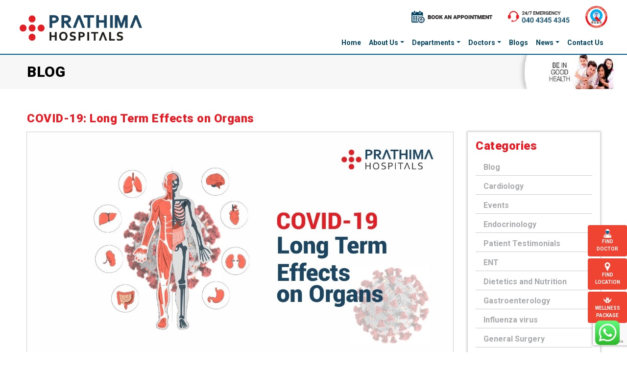

--- FILE ---
content_type: text/html; charset=UTF-8
request_url: https://prathimahospitals.com/blog/covid-19-long-term-effects-on-organs/
body_size: 28317
content:
<!doctype html>
<html lang="en-US" prefix="og: https://ogp.me/ns#">
<head>
	<meta charset="UTF-8">
	<meta name="viewport" content="width=device-width, initial-scale=1">
    <meta name="google-site-verification" content="RAcH7jbbg_W6r6ngAK7CPtMEDyNPSOcf4xJ7MiHs0N0" />
	<link rel="profile" href="https://gmpg.org/xfn/11">
    <link rel="icon" type="image/ico" href="https://prathimahospitals.com/wp-content/themes/prathimahospitals/assets/images/favicon.png" />
    
<!-- Search Engine Optimization by Rank Math - https://rankmath.com/ -->
<title>COVID-19: Long Term Effects on Organs | Prathima Hospitals</title>
<meta name="description" content="COVID-19 can show adverse effects on organs for long term. It can affect respiratory organs, cardiac region, brain, kidney, eyes, etc."/>
<meta name="robots" content="follow, index, max-snippet:-1, max-video-preview:-1, max-image-preview:large"/>
<link rel="canonical" href="https://prathimahospitals.com/blog/covid-19-long-term-effects-on-organs/" />
<meta property="og:locale" content="en_US" />
<meta property="og:type" content="article" />
<meta property="og:title" content="COVID-19: Long Term Effects on Organs | Prathima Hospitals" />
<meta property="og:description" content="COVID-19 can show adverse effects on organs for long term. It can affect respiratory organs, cardiac region, brain, kidney, eyes, etc." />
<meta property="og:url" content="https://prathimahospitals.com/blog/covid-19-long-term-effects-on-organs/" />
<meta property="og:site_name" content="Best Hospital in Hyderabad  |  Best Hospital in Kukatpally | Kachiguda" />
<meta property="og:image" content="https://prathimahospitals.com/wp-content/uploads/2021/07/covid-19-affecting-organs.jpeg" />
<meta property="og:image:secure_url" content="https://prathimahospitals.com/wp-content/uploads/2021/07/covid-19-affecting-organs.jpeg" />
<meta property="og:image:width" content="1280" />
<meta property="og:image:height" content="694" />
<meta property="og:image:alt" content="covid 19 affecting organs" />
<meta property="og:image:type" content="image/jpeg" />
<meta name="twitter:card" content="summary_large_image" />
<meta name="twitter:title" content="COVID-19: Long Term Effects on Organs | Prathima Hospitals" />
<meta name="twitter:description" content="COVID-19 can show adverse effects on organs for long term. It can affect respiratory organs, cardiac region, brain, kidney, eyes, etc." />
<meta name="twitter:image" content="https://prathimahospitals.com/wp-content/uploads/2021/07/covid-19-affecting-organs.jpeg" />
<!-- /Rank Math WordPress SEO plugin -->

<link rel='dns-prefetch' href='//ajax.googleapis.com' />
<link rel='dns-prefetch' href='//cdnjs.cloudflare.com' />
<link rel='dns-prefetch' href='//maxcdn.bootstrapcdn.com' />
<link rel='dns-prefetch' href='//www.googletagmanager.com' />
<link rel='dns-prefetch' href='//pagead2.googlesyndication.com' />
<link rel="alternate" title="oEmbed (JSON)" type="application/json+oembed" href="https://prathimahospitals.com/wp-json/oembed/1.0/embed?url=https%3A%2F%2Fprathimahospitals.com%2Fblog%2Fcovid-19-long-term-effects-on-organs%2F" />
<link rel="alternate" title="oEmbed (XML)" type="text/xml+oembed" href="https://prathimahospitals.com/wp-json/oembed/1.0/embed?url=https%3A%2F%2Fprathimahospitals.com%2Fblog%2Fcovid-19-long-term-effects-on-organs%2F&#038;format=xml" />
		<style>
			.lazyload,
			.lazyloading {
				max-width: 100%;
			}
		</style>
		<style id='wp-img-auto-sizes-contain-inline-css' type='text/css'>
img:is([sizes=auto i],[sizes^="auto," i]){contain-intrinsic-size:3000px 1500px}
/*# sourceURL=wp-img-auto-sizes-contain-inline-css */
</style>
<link rel='stylesheet' id='ht_ctc_main_css-css' href='https://prathimahospitals.com/wp-content/plugins/click-to-chat-for-whatsapp/new/inc/assets/css/main.css?ver=4.35' type='text/css' media='all' />
<style id='wp-emoji-styles-inline-css' type='text/css'>

	img.wp-smiley, img.emoji {
		display: inline !important;
		border: none !important;
		box-shadow: none !important;
		height: 1em !important;
		width: 1em !important;
		margin: 0 0.07em !important;
		vertical-align: -0.1em !important;
		background: none !important;
		padding: 0 !important;
	}
/*# sourceURL=wp-emoji-styles-inline-css */
</style>
<link rel='stylesheet' id='wp-block-library-css' href='https://prathimahospitals.com/wp-includes/css/dist/block-library/style.min.css?ver=6.9' type='text/css' media='all' />
<style id='classic-theme-styles-inline-css' type='text/css'>
/*! This file is auto-generated */
.wp-block-button__link{color:#fff;background-color:#32373c;border-radius:9999px;box-shadow:none;text-decoration:none;padding:calc(.667em + 2px) calc(1.333em + 2px);font-size:1.125em}.wp-block-file__button{background:#32373c;color:#fff;text-decoration:none}
/*# sourceURL=/wp-includes/css/classic-themes.min.css */
</style>
<style id='global-styles-inline-css' type='text/css'>
:root{--wp--preset--aspect-ratio--square: 1;--wp--preset--aspect-ratio--4-3: 4/3;--wp--preset--aspect-ratio--3-4: 3/4;--wp--preset--aspect-ratio--3-2: 3/2;--wp--preset--aspect-ratio--2-3: 2/3;--wp--preset--aspect-ratio--16-9: 16/9;--wp--preset--aspect-ratio--9-16: 9/16;--wp--preset--color--black: #000000;--wp--preset--color--cyan-bluish-gray: #abb8c3;--wp--preset--color--white: #ffffff;--wp--preset--color--pale-pink: #f78da7;--wp--preset--color--vivid-red: #cf2e2e;--wp--preset--color--luminous-vivid-orange: #ff6900;--wp--preset--color--luminous-vivid-amber: #fcb900;--wp--preset--color--light-green-cyan: #7bdcb5;--wp--preset--color--vivid-green-cyan: #00d084;--wp--preset--color--pale-cyan-blue: #8ed1fc;--wp--preset--color--vivid-cyan-blue: #0693e3;--wp--preset--color--vivid-purple: #9b51e0;--wp--preset--gradient--vivid-cyan-blue-to-vivid-purple: linear-gradient(135deg,rgb(6,147,227) 0%,rgb(155,81,224) 100%);--wp--preset--gradient--light-green-cyan-to-vivid-green-cyan: linear-gradient(135deg,rgb(122,220,180) 0%,rgb(0,208,130) 100%);--wp--preset--gradient--luminous-vivid-amber-to-luminous-vivid-orange: linear-gradient(135deg,rgb(252,185,0) 0%,rgb(255,105,0) 100%);--wp--preset--gradient--luminous-vivid-orange-to-vivid-red: linear-gradient(135deg,rgb(255,105,0) 0%,rgb(207,46,46) 100%);--wp--preset--gradient--very-light-gray-to-cyan-bluish-gray: linear-gradient(135deg,rgb(238,238,238) 0%,rgb(169,184,195) 100%);--wp--preset--gradient--cool-to-warm-spectrum: linear-gradient(135deg,rgb(74,234,220) 0%,rgb(151,120,209) 20%,rgb(207,42,186) 40%,rgb(238,44,130) 60%,rgb(251,105,98) 80%,rgb(254,248,76) 100%);--wp--preset--gradient--blush-light-purple: linear-gradient(135deg,rgb(255,206,236) 0%,rgb(152,150,240) 100%);--wp--preset--gradient--blush-bordeaux: linear-gradient(135deg,rgb(254,205,165) 0%,rgb(254,45,45) 50%,rgb(107,0,62) 100%);--wp--preset--gradient--luminous-dusk: linear-gradient(135deg,rgb(255,203,112) 0%,rgb(199,81,192) 50%,rgb(65,88,208) 100%);--wp--preset--gradient--pale-ocean: linear-gradient(135deg,rgb(255,245,203) 0%,rgb(182,227,212) 50%,rgb(51,167,181) 100%);--wp--preset--gradient--electric-grass: linear-gradient(135deg,rgb(202,248,128) 0%,rgb(113,206,126) 100%);--wp--preset--gradient--midnight: linear-gradient(135deg,rgb(2,3,129) 0%,rgb(40,116,252) 100%);--wp--preset--font-size--small: 13px;--wp--preset--font-size--medium: 20px;--wp--preset--font-size--large: 36px;--wp--preset--font-size--x-large: 42px;--wp--preset--spacing--20: 0.44rem;--wp--preset--spacing--30: 0.67rem;--wp--preset--spacing--40: 1rem;--wp--preset--spacing--50: 1.5rem;--wp--preset--spacing--60: 2.25rem;--wp--preset--spacing--70: 3.38rem;--wp--preset--spacing--80: 5.06rem;--wp--preset--shadow--natural: 6px 6px 9px rgba(0, 0, 0, 0.2);--wp--preset--shadow--deep: 12px 12px 50px rgba(0, 0, 0, 0.4);--wp--preset--shadow--sharp: 6px 6px 0px rgba(0, 0, 0, 0.2);--wp--preset--shadow--outlined: 6px 6px 0px -3px rgb(255, 255, 255), 6px 6px rgb(0, 0, 0);--wp--preset--shadow--crisp: 6px 6px 0px rgb(0, 0, 0);}:where(.is-layout-flex){gap: 0.5em;}:where(.is-layout-grid){gap: 0.5em;}body .is-layout-flex{display: flex;}.is-layout-flex{flex-wrap: wrap;align-items: center;}.is-layout-flex > :is(*, div){margin: 0;}body .is-layout-grid{display: grid;}.is-layout-grid > :is(*, div){margin: 0;}:where(.wp-block-columns.is-layout-flex){gap: 2em;}:where(.wp-block-columns.is-layout-grid){gap: 2em;}:where(.wp-block-post-template.is-layout-flex){gap: 1.25em;}:where(.wp-block-post-template.is-layout-grid){gap: 1.25em;}.has-black-color{color: var(--wp--preset--color--black) !important;}.has-cyan-bluish-gray-color{color: var(--wp--preset--color--cyan-bluish-gray) !important;}.has-white-color{color: var(--wp--preset--color--white) !important;}.has-pale-pink-color{color: var(--wp--preset--color--pale-pink) !important;}.has-vivid-red-color{color: var(--wp--preset--color--vivid-red) !important;}.has-luminous-vivid-orange-color{color: var(--wp--preset--color--luminous-vivid-orange) !important;}.has-luminous-vivid-amber-color{color: var(--wp--preset--color--luminous-vivid-amber) !important;}.has-light-green-cyan-color{color: var(--wp--preset--color--light-green-cyan) !important;}.has-vivid-green-cyan-color{color: var(--wp--preset--color--vivid-green-cyan) !important;}.has-pale-cyan-blue-color{color: var(--wp--preset--color--pale-cyan-blue) !important;}.has-vivid-cyan-blue-color{color: var(--wp--preset--color--vivid-cyan-blue) !important;}.has-vivid-purple-color{color: var(--wp--preset--color--vivid-purple) !important;}.has-black-background-color{background-color: var(--wp--preset--color--black) !important;}.has-cyan-bluish-gray-background-color{background-color: var(--wp--preset--color--cyan-bluish-gray) !important;}.has-white-background-color{background-color: var(--wp--preset--color--white) !important;}.has-pale-pink-background-color{background-color: var(--wp--preset--color--pale-pink) !important;}.has-vivid-red-background-color{background-color: var(--wp--preset--color--vivid-red) !important;}.has-luminous-vivid-orange-background-color{background-color: var(--wp--preset--color--luminous-vivid-orange) !important;}.has-luminous-vivid-amber-background-color{background-color: var(--wp--preset--color--luminous-vivid-amber) !important;}.has-light-green-cyan-background-color{background-color: var(--wp--preset--color--light-green-cyan) !important;}.has-vivid-green-cyan-background-color{background-color: var(--wp--preset--color--vivid-green-cyan) !important;}.has-pale-cyan-blue-background-color{background-color: var(--wp--preset--color--pale-cyan-blue) !important;}.has-vivid-cyan-blue-background-color{background-color: var(--wp--preset--color--vivid-cyan-blue) !important;}.has-vivid-purple-background-color{background-color: var(--wp--preset--color--vivid-purple) !important;}.has-black-border-color{border-color: var(--wp--preset--color--black) !important;}.has-cyan-bluish-gray-border-color{border-color: var(--wp--preset--color--cyan-bluish-gray) !important;}.has-white-border-color{border-color: var(--wp--preset--color--white) !important;}.has-pale-pink-border-color{border-color: var(--wp--preset--color--pale-pink) !important;}.has-vivid-red-border-color{border-color: var(--wp--preset--color--vivid-red) !important;}.has-luminous-vivid-orange-border-color{border-color: var(--wp--preset--color--luminous-vivid-orange) !important;}.has-luminous-vivid-amber-border-color{border-color: var(--wp--preset--color--luminous-vivid-amber) !important;}.has-light-green-cyan-border-color{border-color: var(--wp--preset--color--light-green-cyan) !important;}.has-vivid-green-cyan-border-color{border-color: var(--wp--preset--color--vivid-green-cyan) !important;}.has-pale-cyan-blue-border-color{border-color: var(--wp--preset--color--pale-cyan-blue) !important;}.has-vivid-cyan-blue-border-color{border-color: var(--wp--preset--color--vivid-cyan-blue) !important;}.has-vivid-purple-border-color{border-color: var(--wp--preset--color--vivid-purple) !important;}.has-vivid-cyan-blue-to-vivid-purple-gradient-background{background: var(--wp--preset--gradient--vivid-cyan-blue-to-vivid-purple) !important;}.has-light-green-cyan-to-vivid-green-cyan-gradient-background{background: var(--wp--preset--gradient--light-green-cyan-to-vivid-green-cyan) !important;}.has-luminous-vivid-amber-to-luminous-vivid-orange-gradient-background{background: var(--wp--preset--gradient--luminous-vivid-amber-to-luminous-vivid-orange) !important;}.has-luminous-vivid-orange-to-vivid-red-gradient-background{background: var(--wp--preset--gradient--luminous-vivid-orange-to-vivid-red) !important;}.has-very-light-gray-to-cyan-bluish-gray-gradient-background{background: var(--wp--preset--gradient--very-light-gray-to-cyan-bluish-gray) !important;}.has-cool-to-warm-spectrum-gradient-background{background: var(--wp--preset--gradient--cool-to-warm-spectrum) !important;}.has-blush-light-purple-gradient-background{background: var(--wp--preset--gradient--blush-light-purple) !important;}.has-blush-bordeaux-gradient-background{background: var(--wp--preset--gradient--blush-bordeaux) !important;}.has-luminous-dusk-gradient-background{background: var(--wp--preset--gradient--luminous-dusk) !important;}.has-pale-ocean-gradient-background{background: var(--wp--preset--gradient--pale-ocean) !important;}.has-electric-grass-gradient-background{background: var(--wp--preset--gradient--electric-grass) !important;}.has-midnight-gradient-background{background: var(--wp--preset--gradient--midnight) !important;}.has-small-font-size{font-size: var(--wp--preset--font-size--small) !important;}.has-medium-font-size{font-size: var(--wp--preset--font-size--medium) !important;}.has-large-font-size{font-size: var(--wp--preset--font-size--large) !important;}.has-x-large-font-size{font-size: var(--wp--preset--font-size--x-large) !important;}
:where(.wp-block-post-template.is-layout-flex){gap: 1.25em;}:where(.wp-block-post-template.is-layout-grid){gap: 1.25em;}
:where(.wp-block-term-template.is-layout-flex){gap: 1.25em;}:where(.wp-block-term-template.is-layout-grid){gap: 1.25em;}
:where(.wp-block-columns.is-layout-flex){gap: 2em;}:where(.wp-block-columns.is-layout-grid){gap: 2em;}
:root :where(.wp-block-pullquote){font-size: 1.5em;line-height: 1.6;}
/*# sourceURL=global-styles-inline-css */
</style>
<link rel='stylesheet' id='contact-form-7-css' href='https://prathimahospitals.com/wp-content/plugins/contact-form-7/includes/css/styles.css?ver=6.1.4' type='text/css' media='all' />
<link rel='stylesheet' id='prathimahospitals-style-css' href='https://prathimahospitals.com/wp-content/themes/prathimahospitals/style.css?ver=6.9' type='text/css' media='all' />
<link rel='stylesheet' id='bootstrapcss-css' href='https://maxcdn.bootstrapcdn.com/bootstrap/4.3.1/css/bootstrap.min.css?ver=6.9' type='text/css' media='all' />
<link rel='stylesheet' id='awesome-css' href='https://cdnjs.cloudflare.com/ajax/libs/font-awesome/4.7.0/css/font-awesome.min.css?ver=6.9' type='text/css' media='all' />
<link rel='stylesheet' id='customcss-css' href='https://prathimahospitals.com/wp-content/themes/prathimahospitals/assets/css/custom_styles.css?ver=6.9' type='text/css' media='all' />
<link rel='stylesheet' id='maincss-css' href='https://prathimahospitals.com/wp-content/themes/prathimahospitals/assets/css/main_styles.css?ver=6.9' type='text/css' media='all' />
<link rel='stylesheet' id='owlcss-css' href='https://prathimahospitals.com/wp-content/themes/prathimahospitals/assets/css/owl.carousel.min.css?ver=6.9' type='text/css' media='all' />
<link rel='stylesheet' id='elementor-frontend-css' href='https://prathimahospitals.com/wp-content/plugins/elementor/assets/css/frontend.min.css?ver=3.34.2' type='text/css' media='all' />
<link rel='stylesheet' id='eael-general-css' href='https://prathimahospitals.com/wp-content/plugins/essential-addons-for-elementor-lite/assets/front-end/css/view/general.min.css?ver=6.5.8' type='text/css' media='all' />
<!--n2css--><!--n2js--><script type="text/javascript" src="https://prathimahospitals.com/wp-includes/js/jquery/jquery.min.js?ver=3.7.1" id="jquery-core-js"></script>
<script type="text/javascript" src="https://prathimahospitals.com/wp-includes/js/jquery/jquery-migrate.min.js?ver=3.4.1" id="jquery-migrate-js"></script>
<script type="text/javascript" src="https://ajax.googleapis.com/ajax/libs/jquery/3.4.1/jquery.min.js?ver=1" id="jquery-library-js"></script>
<script type="text/javascript" src="https://cdnjs.cloudflare.com/ajax/libs/popper.js/1.14.7/umd/popper.min.js?ver=1" id="popper-js"></script>
<script type="text/javascript" src="https://maxcdn.bootstrapcdn.com/bootstrap/4.3.1/js/bootstrap.min.js?ver=1" id="bootstrap-js"></script>
<script type="text/javascript" src="https://prathimahospitals.com/wp-content/themes/prathimahospitals/assets/js/owl.carousel.min.js?ver=1" id="owljs-js"></script>
<script type="text/javascript" src="https://prathimahospitals.com/wp-content/themes/prathimahospitals/assets/js/main_scripts.js?ver=1" id="mainjs-js"></script>
<script type="text/javascript" src="https://cdnjs.cloudflare.com/ajax/libs/waypoints/4.0.0/jquery.waypoints.min.js?ver=1" id="waypoints-js"></script>
<script type="text/javascript" src="https://prathimahospitals.com/wp-content/themes/prathimahospitals/assets/js/jquery.counterup.min.js?ver=1" id="counterup-js"></script>
<script type="text/javascript" src="https://prathimahospitals.com/wp-content/themes/prathimahospitals/assets/js/jquery.visible.js?ver=1" id="jqueryVisible-js"></script>

<!-- Google tag (gtag.js) snippet added by Site Kit -->
<!-- Google Analytics snippet added by Site Kit -->
<script type="text/javascript" src="https://www.googletagmanager.com/gtag/js?id=G-LFRLQXL78D" id="google_gtagjs-js" async></script>
<script type="text/javascript" id="google_gtagjs-js-after">
/* <![CDATA[ */
window.dataLayer = window.dataLayer || [];function gtag(){dataLayer.push(arguments);}
gtag("set","linker",{"domains":["prathimahospitals.com"]});
gtag("js", new Date());
gtag("set", "developer_id.dZTNiMT", true);
gtag("config", "G-LFRLQXL78D");
//# sourceURL=google_gtagjs-js-after
/* ]]> */
</script>
<link rel="https://api.w.org/" href="https://prathimahospitals.com/wp-json/" /><link rel="alternate" title="JSON" type="application/json" href="https://prathimahospitals.com/wp-json/wp/v2/blog/1756" /><link rel="EditURI" type="application/rsd+xml" title="RSD" href="https://prathimahospitals.com/xmlrpc.php?rsd" />
<meta name="generator" content="WordPress 6.9" />
<link rel='shortlink' href='https://prathimahospitals.com/?p=1756' />
<meta name="generator" content="Site Kit by Google 1.168.0" />		<script>
			document.documentElement.className = document.documentElement.className.replace('no-js', 'js');
		</script>
				<style>
			.no-js img.lazyload {
				display: none;
			}

			figure.wp-block-image img.lazyloading {
				min-width: 150px;
			}

			.lazyload,
			.lazyloading {
				--smush-placeholder-width: 100px;
				--smush-placeholder-aspect-ratio: 1/1;
				width: var(--smush-image-width, var(--smush-placeholder-width)) !important;
				aspect-ratio: var(--smush-image-aspect-ratio, var(--smush-placeholder-aspect-ratio)) !important;
			}

						.lazyload, .lazyloading {
				opacity: 0;
			}

			.lazyloaded {
				opacity: 1;
				transition: opacity 400ms;
				transition-delay: 0ms;
			}

					</style>
		
<!-- Google AdSense meta tags added by Site Kit -->
<meta name="google-adsense-platform-account" content="ca-host-pub-2644536267352236">
<meta name="google-adsense-platform-domain" content="sitekit.withgoogle.com">
<!-- End Google AdSense meta tags added by Site Kit -->
<meta name="generator" content="Elementor 3.34.2; features: additional_custom_breakpoints; settings: css_print_method-external, google_font-enabled, font_display-auto">
<style type="text/css">.recentcomments a{display:inline !important;padding:0 !important;margin:0 !important;}</style>			<style>
				.e-con.e-parent:nth-of-type(n+4):not(.e-lazyloaded):not(.e-no-lazyload),
				.e-con.e-parent:nth-of-type(n+4):not(.e-lazyloaded):not(.e-no-lazyload) * {
					background-image: none !important;
				}
				@media screen and (max-height: 1024px) {
					.e-con.e-parent:nth-of-type(n+3):not(.e-lazyloaded):not(.e-no-lazyload),
					.e-con.e-parent:nth-of-type(n+3):not(.e-lazyloaded):not(.e-no-lazyload) * {
						background-image: none !important;
					}
				}
				@media screen and (max-height: 640px) {
					.e-con.e-parent:nth-of-type(n+2):not(.e-lazyloaded):not(.e-no-lazyload),
					.e-con.e-parent:nth-of-type(n+2):not(.e-lazyloaded):not(.e-no-lazyload) * {
						background-image: none !important;
					}
				}
			</style>
			<link rel="amphtml" href="https://prathimahospitals.com/blog/covid-19-long-term-effects-on-organs/amp/">
<!-- Google AdSense snippet added by Site Kit -->
<script type="text/javascript" async="async" src="https://pagead2.googlesyndication.com/pagead/js/adsbygoogle.js?client=ca-pub-2080006295856928&amp;host=ca-host-pub-2644536267352236" crossorigin="anonymous"></script>

<!-- End Google AdSense snippet added by Site Kit -->
    <style>
        .alm-reveal.row.p-3{
            padding-top: 0px !important;
            padding-bottom: 0px !important;
        }
    </style> 
    <!-- Global site tag (gtag.js) - Google Analytics -->
    <script async src="https://www.googletagmanager.com/gtag/js?id=UA-109518903-1"></script>
    <script>
    window.dataLayer = window.dataLayer || [];
    function gtag(){dataLayer.push(arguments);}
    gtag('js', new Date());

    gtag('config', 'UA-109518903-1');
    </script>
	<!-- Histats.com  START  (aync)-->
<script type="text/javascript">var _Hasync= _Hasync|| [];
_Hasync.push(['Histats.start', '1,4721737,4,0,0,0,00010000']);
_Hasync.push(['Histats.fasi', '1']);
_Hasync.push(['Histats.track_hits', '']);
(function() {
var hs = document.createElement('script'); hs.type = 'text/javascript'; hs.async = true;
hs.src = ('//s10.histats.com/js15_as.js');
(document.getElementsByTagName('head')[0] || document.getElementsByTagName('body')[0]).appendChild(hs);
})();</script>
<noscript><a href="/" target="_blank"><img  src="//sstatic1.histats.com/0.gif?4721737&101" alt="" border="0"></a></noscript>
<!-- Histats.com  END  -->

	<!-- Google Tag Manager -->
<script>(function(w,d,s,l,i){w[l]=w[l]||[];w[l].push({'gtm.start':
new Date().getTime(),event:'gtm.js'});var f=d.getElementsByTagName(s)[0],
j=d.createElement(s),dl=l!='dataLayer'?'&l='+l:'';j.async=true;j.src=
'https://www.googletagmanager.com/gtm.js?id='+i+dl;f.parentNode.insertBefore(j,f);
})(window,document,'script','dataLayer','GTM-NCZBF4F');</script>
<!-- End Google Tag Manager -->
	
	</head>

<body class="wp-singular blog-template-default single single-blog postid-1756 wp-custom-logo wp-theme-prathimahospitals elementor-default elementor-kit-1316">
<div id="page" class="site">
	<header class="bb-2 pt-1 bg-white" id="header">
        <div class="container">
            <div class="row">
                <nav class="navbar navbar-expand-lg bg-white w-100 px-lg-0">
                    <a class="navbar-brand p-0 m-0" href="https://prathimahospitals.com">
                        <img data-src="https://prathimahospitals.com/wp-content/uploads/2023/12/cropped-Prathima-Hospitals-_-All-Communications-_-Logo.png" class="prathima-logo lazyload" alt="best hospital in hyderabad" src="[data-uri]" style="--smush-placeholder-width: 2900px; --smush-placeholder-aspect-ratio: 2900/595;">
                    </a>
                    <button class="navbar-toggler" type="button" data-toggle="collapse"
                        data-target="#collapsibleNavbar">
                        <span class="navbar-toggler-icon"></span>
                    </button>
                    <div class="collapse navbar-collapse justify-content-end flex-column" id="collapsibleNavbar">
                        <div class="col-lg-12 d-none d-lg-block p-0 top-of-menu">
                            <div class="col-lg-12 p-0 d-flex justify-content-end flex-row flex-wrap align-items-center">
                                <span class="d-inline-block px-3">
                                    <a href="https://prathima.doctor9.com/default.htm" target="_blank">
                                        <img data-src="https://prathimahospitals.com/wp-content/uploads/2020/02/bookanappointment-logo-with-text.png"
                                            class="bookanappointment-logo-with-text lazyload" alt="Prathima Hospitals book appointment" src="[data-uri]" style="--smush-placeholder-width: 185px; --smush-placeholder-aspect-ratio: 185/28;">
                                    </a>
                                </span>
                                <span class="d-inline-block px-3">
                                    <a href="tel:04043454345">
                                        <img data-src="https://prathimahospitals.com/wp-content/uploads/2020/02/t247-emergency-number.png" class="t247-emergency-number lazyload"
                                            alt="24/7 emergency services at prathima hospitals" src="[data-uri]" style="--smush-placeholder-width: 141px; --smush-placeholder-aspect-ratio: 141/28;">
                                    </a>
                                </span>
                                <span class="d-inline-block p-0 pl-3">
                                    <a href="#">
                                        <img data-src="https://prathimahospitals.com/wp-content/uploads/2020/02/nabh-logo.png" class="nabh-logo lazyload" alt="nabh- prathima hospitals" src="[data-uri]" style="--smush-placeholder-width: 62px; --smush-placeholder-aspect-ratio: 62/62;">
                                    </a>
                                </span>
                            </div>
                        </div>
                        <div class="col-lg-12 p-0 pt-3 menu-nav-block">
                            <ul id="menu-header-menu" class="navbar-nav d-flex flex-lg-row flex-wrap justify-content-end"><li itemscope="itemscope" itemtype="https://www.schema.org/SiteNavigationElement" id="menu-item-40" class="menu-item menu-item-type-post_type menu-item-object-page menu-item-home menu-item-40 nav-item"><a title="Home" href="https://prathimahospitals.com/" class="nav-link">Home</a></li>
<li itemscope="itemscope" itemtype="https://www.schema.org/SiteNavigationElement" id="menu-item-41" class="menu-item menu-item-type-custom menu-item-object-custom menu-item-has-children dropdown menu-item-41 nav-item"><a title="About Us" href="#" aria-haspopup="true" aria-expanded="false" class="dropdown-toggle nav-link" id="menu-item-dropdown-41">About Us</a>
<ul class="dropdown-menu" aria-labelledby="menu-item-dropdown-41" role="menu">
	<li itemscope="itemscope" itemtype="https://www.schema.org/SiteNavigationElement" id="menu-item-962" class="menu-item menu-item-type-post_type menu-item-object-page menu-item-962 nav-item"><a title="About Us" href="https://prathimahospitals.com/best-hospital-in-hyderabad/" class="dropdown-item">About Us</a></li>
	<li itemscope="itemscope" itemtype="https://www.schema.org/SiteNavigationElement" id="menu-item-823" class="menu-item menu-item-type-post_type menu-item-object-page menu-item-823 nav-item"><a title="Kachiguda" href="https://prathimahospitals.com/branch-kachiguda/" class="dropdown-item">Kachiguda</a></li>
	<li itemscope="itemscope" itemtype="https://www.schema.org/SiteNavigationElement" id="menu-item-824" class="menu-item menu-item-type-post_type menu-item-object-page menu-item-824 nav-item"><a title="Kukatpally" href="https://prathimahospitals.com/branch-kukatpally/" class="dropdown-item">Kukatpally</a></li>
</ul>
</li>
<li itemscope="itemscope" itemtype="https://www.schema.org/SiteNavigationElement" id="menu-item-819" class="menu-item menu-item-type-post_type menu-item-object-page menu-item-has-children dropdown menu-item-819 nav-item"><a title="Departments" href="https://prathimahospitals.com/speciality-list-page/" aria-haspopup="true" aria-expanded="false" class="dropdown-toggle nav-link" id="menu-item-dropdown-819">Departments</a>
<ul class="dropdown-menu" aria-labelledby="menu-item-dropdown-819" role="menu">
	<li itemscope="itemscope" itemtype="https://www.schema.org/SiteNavigationElement" id="menu-item-944" class="menu-item menu-item-type-post_type menu-item-object-speciality menu-item-944 nav-item"><a title="Cardiac Sciences" href="https://prathimahospitals.com/speciality/cardiac-sciences/" class="dropdown-item">Cardiac Sciences</a></li>
	<li itemscope="itemscope" itemtype="https://www.schema.org/SiteNavigationElement" id="menu-item-1602" class="menu-item menu-item-type-post_type menu-item-object-page menu-item-1602 nav-item"><a title="Liver Transplantation" href="https://prathimahospitals.com/best-liver-transplant-hospital-in-hyderabad/" class="dropdown-item">Liver Transplantation</a></li>
	<li itemscope="itemscope" itemtype="https://www.schema.org/SiteNavigationElement" id="menu-item-945" class="menu-item menu-item-type-post_type menu-item-object-speciality menu-item-945 nav-item"><a title="Neurosciences" href="https://prathimahospitals.com/speciality/best-neuro-hospital-in-hyderabad/" class="dropdown-item">Neurosciences</a></li>
	<li itemscope="itemscope" itemtype="https://www.schema.org/SiteNavigationElement" id="menu-item-772" class="menu-item menu-item-type-post_type menu-item-object-speciality menu-item-772 nav-item"><a title="Orthopaedics" href="https://prathimahospitals.com/speciality/best-orthopedician-in-hyderabad/" class="dropdown-item">Orthopaedics</a></li>
	<li itemscope="itemscope" itemtype="https://www.schema.org/SiteNavigationElement" id="menu-item-948" class="menu-item menu-item-type-post_type menu-item-object-speciality menu-item-948 nav-item"><a title="Gastroenterology" href="https://prathimahospitals.com/speciality/gastroenterology/" class="dropdown-item">Gastroenterology</a></li>
	<li itemscope="itemscope" itemtype="https://www.schema.org/SiteNavigationElement" id="menu-item-770" class="menu-item menu-item-type-post_type menu-item-object-speciality menu-item-770 nav-item"><a title="Anaesthesiology and Pain Management" href="https://prathimahospitals.com/speciality/anaesthesiology-pain-management/" class="dropdown-item">Anaesthesiology and Pain Management</a></li>
	<li itemscope="itemscope" itemtype="https://www.schema.org/SiteNavigationElement" id="menu-item-1175" class="menu-item menu-item-type-post_type menu-item-object-speciality menu-item-1175 nav-item"><a title="Critical Care" href="https://prathimahospitals.com/speciality/best-critical-care-hospital/" class="dropdown-item">Critical Care</a></li>
	<li itemscope="itemscope" itemtype="https://www.schema.org/SiteNavigationElement" id="menu-item-769" class="menu-item menu-item-type-post_type menu-item-object-speciality menu-item-769 nav-item"><a title="Dietetics and Nutrition" href="https://prathimahospitals.com/speciality/dietetics-and-nutrition/" class="dropdown-item">Dietetics and Nutrition</a></li>
	<li itemscope="itemscope" itemtype="https://www.schema.org/SiteNavigationElement" id="menu-item-761" class="menu-item menu-item-type-post_type menu-item-object-speciality menu-item-761 nav-item"><a title="Endocrinology" href="https://prathimahospitals.com/speciality/best-endocrinologist-in-hyderabad/" class="dropdown-item">Endocrinology</a></li>
	<li itemscope="itemscope" itemtype="https://www.schema.org/SiteNavigationElement" id="menu-item-768" class="menu-item menu-item-type-post_type menu-item-object-speciality menu-item-768 nav-item"><a title="ENT" href="https://prathimahospitals.com/speciality/best-ent-specialist-in-hyderabad/" class="dropdown-item">ENT</a></li>
	<li itemscope="itemscope" itemtype="https://www.schema.org/SiteNavigationElement" id="menu-item-760" class="menu-item menu-item-type-post_type menu-item-object-speciality menu-item-760 nav-item"><a title="General Medicine" href="https://prathimahospitals.com/speciality/best-general-physician/" class="dropdown-item">General Medicine</a></li>
	<li itemscope="itemscope" itemtype="https://www.schema.org/SiteNavigationElement" id="menu-item-767" class="menu-item menu-item-type-post_type menu-item-object-speciality menu-item-767 nav-item"><a title="General and Laparoscopic Surgery" href="https://prathimahospitals.com/speciality/general-surgery/" class="dropdown-item">General and Laparoscopic Surgery</a></li>
	<li itemscope="itemscope" itemtype="https://www.schema.org/SiteNavigationElement" id="menu-item-771" class="menu-item menu-item-type-post_type menu-item-object-speciality menu-item-771 nav-item"><a title="Gynecology" href="https://prathimahospitals.com/speciality/gynecology-hospital-in-hyderabad/" class="dropdown-item">Gynecology</a></li>
	<li itemscope="itemscope" itemtype="https://www.schema.org/SiteNavigationElement" id="menu-item-766" class="menu-item menu-item-type-post_type menu-item-object-speciality menu-item-766 nav-item"><a title="Minimal Access Surgery" href="https://prathimahospitals.com/speciality/minimally-access-surgery/" class="dropdown-item">Minimal Access Surgery</a></li>
	<li itemscope="itemscope" itemtype="https://www.schema.org/SiteNavigationElement" id="menu-item-946" class="menu-item menu-item-type-post_type menu-item-object-speciality menu-item-946 nav-item"><a title="Nephrology" href="https://prathimahospitals.com/speciality/nephrology/" class="dropdown-item">Nephrology</a></li>
	<li itemscope="itemscope" itemtype="https://www.schema.org/SiteNavigationElement" id="menu-item-759" class="menu-item menu-item-type-post_type menu-item-object-speciality menu-item-759 nav-item"><a title="Paediatric" href="https://prathimahospitals.com/speciality/paediatrics-neonatology/" class="dropdown-item">Paediatric</a></li>
	<li itemscope="itemscope" itemtype="https://www.schema.org/SiteNavigationElement" id="menu-item-765" class="menu-item menu-item-type-post_type menu-item-object-speciality menu-item-765 nav-item"><a title="Plastic Surgery" href="https://prathimahospitals.com/speciality/plastic-surgery/" class="dropdown-item">Plastic Surgery</a></li>
	<li itemscope="itemscope" itemtype="https://www.schema.org/SiteNavigationElement" id="menu-item-758" class="menu-item menu-item-type-post_type menu-item-object-speciality menu-item-758 nav-item"><a title="Pulmonology" href="https://prathimahospitals.com/speciality/pulmonology/" class="dropdown-item">Pulmonology</a></li>
	<li itemscope="itemscope" itemtype="https://www.schema.org/SiteNavigationElement" id="menu-item-764" class="menu-item menu-item-type-post_type menu-item-object-speciality menu-item-764 nav-item"><a title="Rheumatology" href="https://prathimahospitals.com/speciality/rheumatology/" class="dropdown-item">Rheumatology</a></li>
	<li itemscope="itemscope" itemtype="https://www.schema.org/SiteNavigationElement" id="menu-item-947" class="menu-item menu-item-type-post_type menu-item-object-speciality menu-item-947 nav-item"><a title="Urology" href="https://prathimahospitals.com/speciality/best-urologists-in-hyderabad/" class="dropdown-item">Urology</a></li>
	<li itemscope="itemscope" itemtype="https://www.schema.org/SiteNavigationElement" id="menu-item-763" class="menu-item menu-item-type-post_type menu-item-object-speciality menu-item-763 nav-item"><a title="Women and Child Care" href="https://prathimahospitals.com/speciality/women-and-childcare/" class="dropdown-item">Women and Child Care</a></li>
</ul>
</li>
<li itemscope="itemscope" itemtype="https://www.schema.org/SiteNavigationElement" id="menu-item-848" class="menu-item menu-item-type-post_type menu-item-object-page menu-item-has-children dropdown menu-item-848 nav-item"><a title="Doctors" href="https://prathimahospitals.com/doctors/" aria-haspopup="true" aria-expanded="false" class="dropdown-toggle nav-link" id="menu-item-dropdown-848">Doctors</a>
<ul class="dropdown-menu" aria-labelledby="menu-item-dropdown-848" role="menu">
	<li itemscope="itemscope" itemtype="https://www.schema.org/SiteNavigationElement" id="menu-item-830" class="menu-item menu-item-type-post_type menu-item-object-page menu-item-830 nav-item"><a title="Doctors Kachiguda" href="https://prathimahospitals.com/doctors/kachiguda-unit/" class="dropdown-item">Doctors Kachiguda</a></li>
	<li itemscope="itemscope" itemtype="https://www.schema.org/SiteNavigationElement" id="menu-item-829" class="menu-item menu-item-type-post_type menu-item-object-page menu-item-829 nav-item"><a title="Doctors Kukatpally" href="https://prathimahospitals.com/kukatpally-unit/" class="dropdown-item">Doctors Kukatpally</a></li>
</ul>
</li>
<li itemscope="itemscope" itemtype="https://www.schema.org/SiteNavigationElement" id="menu-item-245" class="menu-item menu-item-type-post_type menu-item-object-page menu-item-245 nav-item"><a title="Blogs" href="https://prathimahospitals.com/blogs/" class="nav-link">Blogs</a></li>
<li itemscope="itemscope" itemtype="https://www.schema.org/SiteNavigationElement" id="menu-item-49" class="menu-item menu-item-type-custom menu-item-object-custom menu-item-has-children dropdown menu-item-49 nav-item"><a title="News" href="#" aria-haspopup="true" aria-expanded="false" class="dropdown-toggle nav-link" id="menu-item-dropdown-49">News</a>
<ul class="dropdown-menu" aria-labelledby="menu-item-dropdown-49" role="menu">
	<li itemscope="itemscope" itemtype="https://www.schema.org/SiteNavigationElement" id="menu-item-924" class="menu-item menu-item-type-post_type menu-item-object-page menu-item-924 nav-item"><a title="News" href="https://prathimahospitals.com/news-types/" class="dropdown-item">News</a></li>
	<li itemscope="itemscope" itemtype="https://www.schema.org/SiteNavigationElement" id="menu-item-925" class="menu-item menu-item-type-post_type menu-item-object-page menu-item-925 nav-item"><a title="Event News" href="https://prathimahospitals.com/news-events/" class="dropdown-item">Event News</a></li>
	<li itemscope="itemscope" itemtype="https://www.schema.org/SiteNavigationElement" id="menu-item-1345" class="menu-item menu-item-type-custom menu-item-object-custom menu-item-1345 nav-item"><a title="Online Events" href="https://prathimahospitals.com/types/online-events/" class="dropdown-item">Online Events</a></li>
</ul>
</li>
<li itemscope="itemscope" itemtype="https://www.schema.org/SiteNavigationElement" id="menu-item-50" class="menu-item menu-item-type-custom menu-item-object-custom menu-item-50 nav-item"><a title="Contact Us" href="https://prathimahospitals.com/contact-us-page/" class="nav-link">Contact Us</a></li>
</ul>                        </div>
                    </div>
                </nav>
            </div>
        </div>
    </header>

	<div id="content" class="site-content"><section class="banner-section">
    <!-- <img class="img-fluid" style="width: 100%; height: 70px;" src="<//?php echo $blog_main_page_background['url']; ?>" alt="<//?php echo $blog_main_page_background['alt']; ?>"> -->
    <img class="img-fluid lazyload" style="--smush-placeholder-width: 1366px; --smush-placeholder-aspect-ratio: 1366/70;width: 100%; height: 70px;" data-src="https://prathimahospitals.com/wp-content/uploads/2020/03/blog-banner.jpg" alt="https://prathimahospitals.com/wp-content/uploads/2020/03/blog-banner.jpg" src="[data-uri]">
    <div class="col-lg-12 head-text-on-banner p-0">
        <div class="container h-100">
            <div class="row h-100">
                <div class="col-lg-12 h-100 d-flex flex-row flex-wrap align-items-center justify-content-start">
                    <h1 class="p-0 m-0">BLOG</h1>
                </div>
            </div>
        </div>
    </div>
</section>
<section class="blog-content-section main-content-section">
    <div class="container">
        <div class="row">
            <div class="col-lg-12 p-0 d-flex flex-row flex-wrap align-items-start justify-content-between">
                <div class="col-lg-9 content-block left-block pb-5">
                    <div class="col-lg-12 p-0 py-3 py-md-5 d-flex flex-column flex-wrap">
                        <h2 class="">COVID-19: Long Term Effects on Organs</h2>
                        <div class="col-lg-12 p-0">
                                                            <img class="img-fluid mb-4 blog-main-img lazyload" data-src="https://prathimahospitals.com/wp-content/uploads/2021/07/covid-19-affecting-organs.jpeg" alt="covid 19 affecting organs" src="[data-uri]" style="--smush-placeholder-width: 1280px; --smush-placeholder-aspect-ratio: 1280/694;" />
                                                        <!-- <//?php
                                if ( has_post_thumbnail() ) {
                                    the_post_thumbnail('', array('class' => 'img-fluid mb-4 blog-main-img'));
                                }
                            ?> -->
                        </div>                        
                                                        <h4 class=""></h4>
                                <p>We all are the witness of a pandemic that held our normal life to a halt. I bet the commence of 2020 was a horrifying experience for all. Who knew a minute virion particle would bring the entire world to an impasse? The COVID-19 pandemic first became apparent in Wuhan, China.</p>
<p>Coronavirus is an airborne disease as you all know. But Researchers say that coronavirus not only affects the respiratory organs. It hampers the functioning of multi organs as it induces hives, Lymphocytopenia elevated D-dimer, elevated fibrin degradation products (FDPs), and disseminated intravascular coagulation endothelins, vasoconstriction, hypercoagulability, and edema(DIC) are observed. Deep vein thrombosis (DVT), venous thromboembolism, pulmonary embolism (PE), systemic and pulmonary arterial thrombosis and embolism, ischemic stroke, and myocardial infarction (MI) have been recorded in many patients suffering from coronavirus.</p>
<p>In persons who formulate clinical illness in reaction to SARS-CoV-2, the respiratory system is the most commonly affected. Nonetheless, the virus&nbsp; can influence any organ in the body. In severe cases, numerous organs are often entailed.</p>
<p>The virus compels to angiotensin-converting enzyme 2 (ACE2) receptors existing in vascular endothelial cells, lungs, heart, brain, kidneys, intestine, liver, pharynx, and other tissue. It can rapidly maim(injure)&nbsp; these organs. In addition, systemic disorders affected by the virus lead to the improper functioning of many organs.</p>
<p>While supervising a patient it is crucial to evaluate for injury to multiple organs. Disruptions of coagulation and vascular <a href="https://en.wikipedia.org/wiki/Endothelium">endothelium</a> are common but may not lead to symptoms in the early stages. They partake in injury to multiple organs. Researchers claim that Cardiac and renal dysfunction is common among deceased patients. Trauma to the organs may evolve long after the acute infection has ebbed. Distinct organs may be affected at different times. Chronic injury may occur. Rehabilitation can be lengthy and complicated.</p>
<p>This virus has different effects on varied organs in diverse ways. A stroke transpires even in adolescent patients. In the heart, it can induce acute coronary syndrome, congestive heart failure, myocarditis, and arrhythmias. Trauma to the kidney is usually secondary to systemic abnormalities. Psychological problems like Delirium and seizures are common. Anosmia and defective connotation of taste are reported. Lactate dehydrogenase may be elevated. Skin infections encompassing dryness, patchy erythematous rash have been documented.</p>
<p><a href="https://prathimahospitals.com">Prathima Hospitals</a> converges an enthusiastic and dutiful team of physicians, surgeons, pulmonologists, critical care specialists and healthcare specialists to furnish healthcare and hospitality under one roof. It offers an excellent professional hotchpotch of multi-specialties. Prathima Hospital is the best tertiary hospital in Hyderabad with over <a href="https://prathimahospitals.com/speciality-list-page/">21+ specialities</a>. The infirmary is compiled in such a way that it empowers privacy and security to the patients. Due to the calm ambiance, It&#8217;s an even more patient-friendly infrastructure.</p>
<p>&nbsp;With a pure vision to earn outstanding healthcare convenient and accessible to the common man, we are expanding our services to all the districts of Telangana. There are over 21+ specialities currently in the hospital to take the scrutiny of patients with innumerable health issues.</p>
<h4>Effects of Coronavirus on different organs:</h4>
<h5>1) <em>Effects on respiratory organs : </em></h5>
<p>In the acute phase, the patients have definitive diffuse alveolar damage that ultimately leads to fibrosis. It is caused by the disruption of endothelial and alveolar cells. This leads to fluid and cellular exudation and hyaline membrane formation. Acute fibrinous and organizing pneumonia is also observed. It consists of alveolar fibrin aggregation. Airway inflammation is present. Improved capillary permeability causes alveolar and interstitial edema. Vascular angiogenesis is a distinguishing feature of COVID-19 On chest CT, findings of subpleural and peripheral areas of ground-glass opacity and consolidation are present in patients with COVID-19. Most of the patients have bilateral distribution. On chest radiographs, patchy infiltrates are observed that may be distributed asymmetrically. The oxygen level can be corrected in the prone position.</p>
<h5>2) <em>Effects on the cardiac region : </em></h5>
<p>Cardiovascular complications may occur long after viral clearance and recovery. Inflammation can persist and evolve silently. As an example, dyslipidemia, pulmonary fibrosis, and avascular necrosis evolved over the long term in many survivors of the severe acute respiratory syndrome (SARS), which is closely related to COVID-19 according to authentic evidence. Ischemic cardiac injury can occur in patients with established coronary artery disease (CAD), those with latent CAD, and those without CAD. The primary cause of the former two is plaque rupture and thrombosis. The last one is due to inadequate oxygen supply and mimics a MI. For acute coronary syndrome due to plaque rupture, antiplatelet and anticoagulation therapy will be beneficial.</p>
<p>Respiratory failure oversees in the early phases of the disease whereas cardiac injury becomes more critical in the later phases. Vascular risk factors of diabetes, obesity, age, and hypertension have a greater association with mortality than does respiratory disease.</p>
<h5>3) <em>Effects on the brain : </em></h5>
<p>Neurological manifestations are more common in people with more severe diseases. Altered oxygen and carbon dioxide levels may contribute to them. They include dizziness, headache, impaired consciousness including confusion, delirium, and inability to rouse. Delirium is common and can lead to long-term cognitive impairment including memory deficits.</p>
<p>The ACE2 receptors are present in the cerebral cortex and brain stem. Some patients have meningitis and encephalitis indicating viral invasion of the central nervous system (CNS). Nerve pain, skeletal muscle weakness, pain, tingling, or numbness in the hands and feet are also observed. Rhabdomyolysis may cause elevated serum creatine kinase.</p>
<h5>4)<em> Effects on the kidney : </em></h5>
<p>15% of the patients who expired had chronic kidney disease. ACE2 receptors are present in kidneys. The virus is found in glomerular cells, tubular epithelium, and podocytes of kidneys. Acute kidney injury (AKI) is commonly secondary to systemic abnormalities including diabetes, hypertension, chronic kidney disease, hypoxemia, and coagulopathy. Cytokine storms can cause drastic hypoperfusion and AKI. COVID-19 confounds the administration of patients on dialysis and with kidney transplantation</p>
<h5>5) Ef<em>fects on eyes : </em></h5>
<p>The infectious virus can persist in the eye for up to three weeks both ACE2 receptors and TMPRSS2 proteases that are necessary for infection by SARS-CoV-2 are found in ocular surface cells in the cornea, inside the eyelids, and in the white of the eye [43]. About one-third of hospitalized patients develop ocular abnormalities including conjunctivitis [44]. Conjunctivitis is more common in sicker patients</p>
<h5>6)<em> Effects on the gastrointestinal tract : </em></h5>
<p>Gastrointestinal (GI) symptoms include loss of appetite, nausea, vomiting, diarrhea, and abdominal pain or discomfort. These symptoms might start before or occur with or without other symptoms such as fever, myalgias, and cough. The Lower GI tract is rich in ACE2 receptors. Some patients’ stool contains an intact infectious virus or only RNA and protein fragments of the virus.</p>
<h5>7) <em>Effects on skin : </em></h5>
<p>Skin manifestations of COVID-19 are similar to those of other viruses and chronic inflammatory diseases like acne, eczema, psoriasis, and rosacea. Vascular problems associated with skin manifestations can be neurogenic, microthrombotic, or immune complex-mediated. Of the patients with skin manifestations, a majority have patchy erythematous rash [48-49]. Some have widespread urticaria or hives.</p>
<h5>8)<em> Effects on blood vessels : </em></h5>
<p>Bleeding is not common in COVID-19. Deep vein thrombosis (DVT), venous thromboembolism, pulmonary embolism (PE) and cor pulmonale, systemic and pulmonary arterial thrombosis and embolism, ischemic stroke, and myocardial infarction (MI) are reported. Fever and inflammation cause hypercoagulability and impair fibrinolysis. Cytokine interleukin-6 (IL-6) levels correlate with hypercoagulability and disease severity. Elevated antiphospholipid antibodies are associated with thrombosis.</p>
<p>The SARS-CoV-2 virus binds to ACE2 receptors present throughout the body and can adversely affect virtually every system of the body. It can cause cytokine storms which can culminate in death. Different organs may be affected in different patients, in a temporal course unrelated to viral load. Inflammation, platelet activation, hypercoagulability, endothelial dysfunction, constriction of blood vessels, stasis, hypoxia, and muscle immobilization contribute to the complications.</p>
                                <!-- <p></p> -->
                        
                                                                                            </div>
                    <div class="col-lg-12 p-0 comments-block">
                        
<div id="comments" class="comments-area">

	<br />
<b>Warning</b>:  Undefined variable $req in <b>/home/u885608126/domains/prathimahospitals.com/public_html/wp-content/themes/prathimahospitals/functions.php</b> on line <b>294</b><br />
<br />
<b>Warning</b>:  Undefined variable $commenter in <b>/home/u885608126/domains/prathimahospitals.com/public_html/wp-content/themes/prathimahospitals/functions.php</b> on line <b>295</b><br />
<br />
<b>Warning</b>:  Trying to access array offset on value of type null in <b>/home/u885608126/domains/prathimahospitals.com/public_html/wp-content/themes/prathimahospitals/functions.php</b> on line <b>295</b><br />
<br />
<b>Warning</b>:  Undefined variable $aria_req in <b>/home/u885608126/domains/prathimahospitals.com/public_html/wp-content/themes/prathimahospitals/functions.php</b> on line <b>295</b><br />
<br />
<b>Warning</b>:  Undefined variable $req in <b>/home/u885608126/domains/prathimahospitals.com/public_html/wp-content/themes/prathimahospitals/functions.php</b> on line <b>298</b><br />
<br />
<b>Warning</b>:  Undefined variable $commenter in <b>/home/u885608126/domains/prathimahospitals.com/public_html/wp-content/themes/prathimahospitals/functions.php</b> on line <b>299</b><br />
<br />
<b>Warning</b>:  Trying to access array offset on value of type null in <b>/home/u885608126/domains/prathimahospitals.com/public_html/wp-content/themes/prathimahospitals/functions.php</b> on line <b>299</b><br />
<br />
<b>Warning</b>:  Undefined variable $aria_req in <b>/home/u885608126/domains/prathimahospitals.com/public_html/wp-content/themes/prathimahospitals/functions.php</b> on line <b>300</b><br />
<br />
<b>Warning</b>:  Undefined variable $commenter in <b>/home/u885608126/domains/prathimahospitals.com/public_html/wp-content/themes/prathimahospitals/functions.php</b> on line <b>303</b><br />
<br />
<b>Warning</b>:  Trying to access array offset on value of type null in <b>/home/u885608126/domains/prathimahospitals.com/public_html/wp-content/themes/prathimahospitals/functions.php</b> on line <b>303</b><br />
	<div id="respond" class="comment-respond">
		<h3 id="reply-title" class="comment-reply-title">Leave a Reply <small><a rel="nofollow" id="cancel-comment-reply-link" href="/blog/covid-19-long-term-effects-on-organs/#respond" style="display:none;">Cancel reply</a></small></h3><form action="https://prathimahospitals.com/wp-comments-post.php" method="post" id="commentform" class="comment-form"><p class="comment-notes"><span id="email-notes">Your email address will not be published.</span> <span class="required-field-message">Required fields are marked <span class="required">*</span></span></p><p class="comment-form-author"><label for="author">Name</label> <input id="author" name="author" type="text" placeholder="Your Name *" value="" size="20" /></p>
<p class="comment-form-email"><label for="email">Email</label> <input id="email" name="email" type="text" placeholder="Your Email *" value="" size="30" /></p>
<p class="comment-form-url"><label for="url">Website</label><input id="url" name="url" type="text" placeholder="Your Website" value="" size="30" /></p>
<p class="comment-form-comment">
			  <label for="comment">Comment</label>
			  <textarea required id="comment" name="comment" placeholder="Enter comment here... *" cols="45" rows="8" aria-required="true" required></textarea>
		  </p><p class="form-submit"><input name="submit" type="submit" id="submit" class="submit" value="Post Comment" /> <input type='hidden' name='comment_post_ID' value='1756' id='comment_post_ID' />
<input type='hidden' name='comment_parent' id='comment_parent' value='0' />
</p><p style="display: none !important;" class="akismet-fields-container" data-prefix="ak_"><label>&#916;<textarea name="ak_hp_textarea" cols="45" rows="8" maxlength="100"></textarea></label><input type="hidden" id="ak_js_1" name="ak_js" value="211"/><script>document.getElementById( "ak_js_1" ).setAttribute( "value", ( new Date() ).getTime() );</script></p></form>	</div><!-- #respond -->
	
</div><!-- #comments -->
                    </div>
                </div>
                <div class="col-lg-3 categories-block right-block h-lg-100">
                    <div class="col-lg-12 p-0 py-3 py-md-5 h-lg-100 category-block-holder mt-4">
                        <div class="col-lg-12 p-3 category-block make-me-sticky mt-3">
                            <h2>Categories</h2>
                            <div class="col-lg-12 p-0 category-title-list">                            
                                <p><a class='d-block bold font-16' href=https://prathimahospitals.com/categories/blog/>Blog</a></p><p><a class='d-block bold font-16' href=https://prathimahospitals.com/categories/cardiology/>Cardiology</a></p><p><a class='d-block bold font-16' href=https://prathimahospitals.com/categories/events/>Events</a></p><p><a class='d-block bold font-16' href=https://prathimahospitals.com/categories/endocrinology/>Endocrinology</a></p><p><a class='d-block bold font-16' href=https://prathimahospitals.com/categories/patient-testimonials/>Patient Testimonials</a></p><p><a class='d-block bold font-16' href=https://prathimahospitals.com/categories/ent/>ENT</a></p><p><a class='d-block bold font-16' href=https://prathimahospitals.com/categories/dietetics-and-nutrition/>Dietetics and Nutrition</a></p><p><a class='d-block bold font-16' href=https://prathimahospitals.com/categories/gastroenterology/>Gastroenterology</a></p><p><a class='d-block bold font-16' href=https://prathimahospitals.com/categories/influenza-virus/>Influenza virus</a></p><p><a class='d-block bold font-16' href=https://prathimahospitals.com/categories/general-surgery/>General Surgery</a></p><p><a class='d-block bold font-16' href=https://prathimahospitals.com/categories/critical-care/>Critical Care</a></p><p><a class='d-block bold font-16' href=https://prathimahospitals.com/categories/gynaecology/>Gynaecology</a></p><p><a class='d-block bold font-16' href=https://prathimahospitals.com/categories/gemeral-medicine/>Gemeral Medicine</a></p><p><a class='d-block bold font-16' href=https://prathimahospitals.com/categories/health/>Health</a></p><p><a class='d-block bold font-16' href=https://prathimahospitals.com/categories/yoga-day-2023/>Yoga Day 2023</a></p><p><a class='d-block bold font-16' href=https://prathimahospitals.com/categories/internal-medicine/>Internal Medicine</a></p><p><a class='d-block bold font-16' href=https://prathimahospitals.com/categories/general-medicine/>General Medicine</a></p><p><a class='d-block bold font-16' href=https://prathimahospitals.com/categories/nephrology/>Nephrology</a></p><p><a class='d-block bold font-16' href=https://prathimahospitals.com/categories/neuro-sciences/>Neuro Sciences</a></p><p><a class='d-block bold font-16' href=https://prathimahospitals.com/categories/orthopaedics/>Orthopaedics</a></p><p><a class='d-block bold font-16' href=https://prathimahospitals.com/categories/paediatrics/>Paediatrics</a></p><p><a class='d-block bold font-16' href=https://prathimahospitals.com/categories/pulmonology/>Pulmonology</a></p><p><a class='d-block bold font-16' href=https://prathimahospitals.com/categories/urology/>Urology</a></p><p><a class='d-block bold font-16' href=https://prathimahospitals.com/categories/news/>News</a></p>                            </div>
                            <div class="col-lg-12 p-0 py-4 right-side-buttons-block">
                                <a href="#" class="bold font-16 font-white px-3 py-2 find-your-doctor-button d-block w-100">
                                    <span class="icon doc-icon">
                                        <img class="w-100 lazyload" data-src="https://prathimahospitals.com/wp-content/uploads/2020/02/doc-icon.png" src="[data-uri]" style="--smush-placeholder-width: 50px; --smush-placeholder-aspect-ratio: 50/56;">
                                    </span>
                                    Find Your Doctor
                                </a>
                                <a href="#" class="bold bg-red font-16 font-white px-3 py-2 find-your-doctor-button d-block w-100 mt-3">
                                    <span class="icon doc-icon">
                                        <img class="w-100 lazyload" data-src="https://prathimahospitals.com/wp-content/uploads/2020/02/bookanappointment-icon-white.png" src="[data-uri]" style="--smush-placeholder-width: 30px; --smush-placeholder-aspect-ratio: 30/28;">
                                    </span>
                                    Book Appointment
                                </a>
                            </div>
                        </div>
                    </div>
                </div>
            </div>
        </div>
    </div>
</section>
<!-- Recent blogs section goes here (copy paste from homepage) -->
<section class="blogs-list-content-section main-content-section">
    <div class="container">
        <div class="row">
            <div class="col-12">
                    <h5>Related Blogs</h5>
            </div>
        </div>
        <div class="row">
                        <div class="col-lg-3 px-2 col-sm-6">
                <div class="col-lg-12 p-3 blog-item border bg-f5 mb-3">
                    <div class="col-lg-12 p-0 py-1 title-block">
                        <h4 class="m-0 p-0 mb-2 font-18 font-bold font-blue line-limit only-lines-2">Balance Your Weight, Boost Your Health Women’s Healthy Weight Matters.</h4>
                    </div>
                    <div class="col-lg-12 p-0 py-1 img-block">
                        <div class="col-lg-12 p-0">
                            <img fetchpriority="high" width="1200" height="630" src="https://prathimahospitals.com/wp-content/uploads/2026/01/WhatsApp-Image-2026-01-16-at-1.49.49-PM.jpeg" class="img-fluid wp-post-image" alt="Women’s Healthy Weight Day" decoding="async" srcset="https://prathimahospitals.com/wp-content/uploads/2026/01/WhatsApp-Image-2026-01-16-at-1.49.49-PM.jpeg 1200w, https://prathimahospitals.com/wp-content/uploads/2026/01/WhatsApp-Image-2026-01-16-at-1.49.49-PM-300x158.jpeg 300w, https://prathimahospitals.com/wp-content/uploads/2026/01/WhatsApp-Image-2026-01-16-at-1.49.49-PM-1024x538.jpeg 1024w, https://prathimahospitals.com/wp-content/uploads/2026/01/WhatsApp-Image-2026-01-16-at-1.49.49-PM-768x403.jpeg 768w" sizes="(max-width: 1200px) 100vw, 1200px" />                                       
                        </div>
                    </div>
                    <div class="col-lg-12 p-0 py-1 desc-block">
                        <p class="p-0 font-16 Roboto-Light line-limit only-lines-4">
                        Celebrate Women’s Healthy Weight Day 2026 with Prathima Hospitals, the Best Hospital in Hyderabad, promoting balanced weight, holistic health, self-respect, and long-term wellness for women at every stage of life.                        </p>
                    </div>
                    <div class="col-lg-12 p-0 py-1 readmore-block text-right">
                        <a href="https://prathimahospitals.com/blog/womens-healthy-weight-day/" class="btn btn-info bg-blue py-1 px-2 font-10">Read more</a>
                    </div>
                    <i class="fa fa-eye"></i> 1.63k                </div>
            </div>  
                        <div class="col-lg-3 px-2 col-sm-6">
                <div class="col-lg-12 p-3 blog-item border bg-f5 mb-3">
                    <div class="col-lg-12 p-0 py-1 title-block">
                        <h4 class="m-0 p-0 mb-2 font-18 font-bold font-blue line-limit only-lines-2">Paget’s Disease of Bone: What Patients Should Know?</h4>
                    </div>
                    <div class="col-lg-12 p-0 py-1 img-block">
                        <div class="col-lg-12 p-0">
                            <img width="1200" height="630" data-src="https://prathimahospitals.com/wp-content/uploads/2026/01/WhatsApp-Image-2026-01-08-at-6.00.16-PM.jpeg" class="img-fluid wp-post-image lazyload" alt="Paget’s Disease of Bone" decoding="async" data-srcset="https://prathimahospitals.com/wp-content/uploads/2026/01/WhatsApp-Image-2026-01-08-at-6.00.16-PM.jpeg 1200w, https://prathimahospitals.com/wp-content/uploads/2026/01/WhatsApp-Image-2026-01-08-at-6.00.16-PM-300x158.jpeg 300w, https://prathimahospitals.com/wp-content/uploads/2026/01/WhatsApp-Image-2026-01-08-at-6.00.16-PM-1024x538.jpeg 1024w, https://prathimahospitals.com/wp-content/uploads/2026/01/WhatsApp-Image-2026-01-08-at-6.00.16-PM-768x403.jpeg 768w" data-sizes="(max-width: 1200px) 100vw, 1200px" src="[data-uri]" style="--smush-placeholder-width: 1200px; --smush-placeholder-aspect-ratio: 1200/630;" />                                       
                        </div>
                    </div>
                    <div class="col-lg-12 p-0 py-1 desc-block">
                        <p class="p-0 font-16 Roboto-Light line-limit only-lines-4">
                        Paget’s disease of bone disrupts the normal bone renewal process, causing bone pain, deformity, weakness, and an increased risk of fractures. Early diagnosis and proper treatment are essential for long-term bone health. Learn about symptoms, diagnosis, and advanced care from the Best Orthopedic Specialist in KPHB.                        </p>
                    </div>
                    <div class="col-lg-12 p-0 py-1 readmore-block text-right">
                        <a href="https://prathimahospitals.com/blog/pagets-disease-of-bone/" class="btn btn-info bg-blue py-1 px-2 font-10">Read more</a>
                    </div>
                    <i class="fa fa-eye"></i> 1.59k                </div>
            </div>  
                        <div class="col-lg-3 px-2 col-sm-6">
                <div class="col-lg-12 p-3 blog-item border bg-f5 mb-3">
                    <div class="col-lg-12 p-0 py-1 title-block">
                        <h4 class="m-0 p-0 mb-2 font-18 font-bold font-blue line-limit only-lines-2">Healthy Living starts with knowing your Triggers</h4>
                    </div>
                    <div class="col-lg-12 p-0 py-1 img-block">
                        <div class="col-lg-12 p-0">
                            <img width="1200" height="630" data-src="https://prathimahospitals.com/wp-content/uploads/2026/01/WhatsApp-Image-2026-01-03-at-3.24.36-PM.jpeg" class="img-fluid wp-post-image lazyload" alt="healthy-living-starts-with-knowing-your-triggers" decoding="async" data-srcset="https://prathimahospitals.com/wp-content/uploads/2026/01/WhatsApp-Image-2026-01-03-at-3.24.36-PM.jpeg 1200w, https://prathimahospitals.com/wp-content/uploads/2026/01/WhatsApp-Image-2026-01-03-at-3.24.36-PM-300x158.jpeg 300w, https://prathimahospitals.com/wp-content/uploads/2026/01/WhatsApp-Image-2026-01-03-at-3.24.36-PM-1024x538.jpeg 1024w, https://prathimahospitals.com/wp-content/uploads/2026/01/WhatsApp-Image-2026-01-03-at-3.24.36-PM-768x403.jpeg 768w" data-sizes="(max-width: 1200px) 100vw, 1200px" src="[data-uri]" style="--smush-placeholder-width: 1200px; --smush-placeholder-aspect-ratio: 1200/630;" />                                       
                        </div>
                    </div>
                    <div class="col-lg-12 p-0 py-1 desc-block">
                        <p class="p-0 font-16 Roboto-Light line-limit only-lines-4">
                        Healthy living starts with knowing your triggers. Awareness of personal health risks, early symptoms, and lifestyle factors enables timely prevention, better disease management, and long-term physical and mental wellbeing.                        </p>
                    </div>
                    <div class="col-lg-12 p-0 py-1 readmore-block text-right">
                        <a href="https://prathimahospitals.com/blog/healthy-living-starts-with-knowing-your-triggers/" class="btn btn-info bg-blue py-1 px-2 font-10">Read more</a>
                    </div>
                    <i class="fa fa-eye"></i> 1.56k                </div>
            </div>  
                        <div class="col-lg-3 px-2 col-sm-6">
                <div class="col-lg-12 p-3 blog-item border bg-f5 mb-3">
                    <div class="col-lg-12 p-0 py-1 title-block">
                        <h4 class="m-0 p-0 mb-2 font-18 font-bold font-blue line-limit only-lines-2">Clean Hands, Safer Lives: A Fresh Look at National Handwashing Global Week</h4>
                    </div>
                    <div class="col-lg-12 p-0 py-1 img-block">
                        <div class="col-lg-12 p-0">
                            <img width="1200" height="630" data-src="https://prathimahospitals.com/wp-content/uploads/2025/12/WhatsApp-Image-2025-12-12-at-14.38.38_456a941a.jpg" class="img-fluid wp-post-image lazyload" alt="Clean Hands, Safer Lives: A Fresh Look at National Handwashing Global Week" decoding="async" data-srcset="https://prathimahospitals.com/wp-content/uploads/2025/12/WhatsApp-Image-2025-12-12-at-14.38.38_456a941a.jpg 1200w, https://prathimahospitals.com/wp-content/uploads/2025/12/WhatsApp-Image-2025-12-12-at-14.38.38_456a941a-300x158.jpg 300w, https://prathimahospitals.com/wp-content/uploads/2025/12/WhatsApp-Image-2025-12-12-at-14.38.38_456a941a-1024x538.jpg 1024w, https://prathimahospitals.com/wp-content/uploads/2025/12/WhatsApp-Image-2025-12-12-at-14.38.38_456a941a-768x403.jpg 768w" data-sizes="(max-width: 1200px) 100vw, 1200px" src="[data-uri]" style="--smush-placeholder-width: 1200px; --smush-placeholder-aspect-ratio: 1200/630;" />                                       
                        </div>
                    </div>
                    <div class="col-lg-12 p-0 py-1 desc-block">
                        <p class="p-0 font-16 Roboto-Light line-limit only-lines-4">
                        National Handwashing Global Week highlights the importance of clean hands, infection prevention, and safe hygiene practices for healthier families and communities. Prathima Hospitals, the Best Hospital in Kachiguda and the Best Hospital in Kukatpally, promotes strong hygiene awareness to protect every family. For more details or health support, Contact Us today.                        </p>
                    </div>
                    <div class="col-lg-12 p-0 py-1 readmore-block text-right">
                        <a href="https://prathimahospitals.com/blog/national-handwashing-global-week/" class="btn btn-info bg-blue py-1 px-2 font-10">Read more</a>
                    </div>
                    <i class="fa fa-eye"></i> 1.53k                </div>
            </div>  
                    </div>
    </div>
</section>
 
	</div><!-- #content -->

	<footer class="page-footer font-small bg-dark-blue pt-5">

        <!-- Footer Links -->
        <div class="container text-center text-md-left pb-3">

            <!-- Grid row --> 
            <div class="row">
                            <!-- Grid column -->
                <div class="col-md-4 mt-md-0 mt-3 footer-col pr-lg-5">

                    <!-- Content -->
                    <div class="col-lg-12 p-0 col-sm-7 mx-sm-auto">
                        <h5 class="headd">
                            <a class="p-0 m-0 d-block mb-4" href="https://prathimahospitals.com">
                                <img data-src="https://prathimahospitals.com/wp-content/uploads/2023/12/New-Logo-_-rectangle-_-White.png" class="prathima-footer-logo w-100 lazyload" alt="best hospital in hyderabad" src="[data-uri]" style="--smush-placeholder-width: 2247px; --smush-placeholder-aspect-ratio: 2247/621;">
                            </a>
                        </h5>
                    </div>
                    <p class="font-white font-18">We promote the medical and allied sciences and the aims of quality healthcare.</p>
                    <p class="font-white bold font-22 m-0 py-2 bb-1-white">
                        <a href="https://prathimahospitals.com/branch-kachiguda" class="font-white bold font-22">KACHIGUDA</a>
                    </p>
                    <p class="font-white bold font-22 m-0 py-2 bb-1-white">
                        <a href="https://prathimahospitals.com/branch-kukatpally" class="font-white bold font-22">KUKATPALLY</a>
                    </p>
                    <p class="font-white m-0 py-2 bb-1-white font-18">
                        <a href="mailto:info@prathimahospitals.com" class="font-white"><i class="fa fa-envelope mr-3"></i> info@prathimahospitals.com</a>
                    </p>
                    <p class="font-white m-0 py-2 font-18">
                        <a href="tel:04043454345" class="font-white"><i class="fa fa-phone mr-3"></i> 04043454345</a>
                    </p>

                </div>
                <!-- Grid column -->
                                    <hr class="clearfix w-100 d-md-none pb-3">
                                <!-- Grid column --> 
                <div class="col-md-4 mb-md-0 mb-3 footer-col pr-lg-5">

                    <!-- Links -->
                    <h5 class="text-uppercase font-white headd bold">OUR SERVICES</h5>

                    <ul class="list-unstyled footer-ul">
                    <li><a class="font-white font-18" href="https://prathimahospitals.com/aboutus/">About Us</a></li><li><a class="font-white font-18" href="https://prathimahospitals.com/speciality-list-page/">Departments</a></li><li><a class="font-white font-18" href="https://prathimahospitals.com/blood-bank/">Blood Bank</a></li><li><a class="font-white font-18" href="https://prathimahospitals.com/best-vvip-facilities-hospital-in-kukatpally/">Suite Rooms Facility in Kukatpally</a></li><li><a class="font-white font-18" href="https://prathimahospitals.com/contact-us-page/">Contact Us</a></li><li><a class="font-white font-18" href="https://prathimahospitals.com/blogs/">Blog</a></li><li><a class="font-white font-18" href="https://prathimahospitals.com/careers/">Careers</a></li><li><a class="font-white font-18" href="https://prathimahospitals.com/biomedical-waste-management-data/">Bio Medical Waste Management</a></li><li><a class="font-white font-18" href="https://prathimahospitals.com/our-empanelment-list-kachiguda/">Our Empanelment List - Kachiguda Unit</a></li><li><a class="font-white font-18" href="https://prathimahospitals.com/our-empanelment-list-kukatpally/">Our Empanelment List - Kukatpally Unit</a></li>                        
                    </ul>

                </div>
                <!-- Grid column -->
                                <!-- Grid column -->
                <div class="col-md-4 mb-md-0 mb-3 footer-col">

                    <!-- Links -->
                    <h5 class="text-uppercase font-white headd">
                        <span class="d-block pb-3 bold">Newsletter</span>
                        <span class="font-16 font-white d-block">Sign up for our mailing list to get latest updates and offers</span>
                    </h5>

                    <div class="col-lg-12 p-0">
                        <div class="form-group">
                            <div class="col-lg-12 p-0 subscribe-input-group">
                                <input type="email" class="form-control" placeholder="Your email" id="email"> 
                                <span class="d-inline-block subscribe-btn">
                                    <button class="w-100 h-100"><i class="fa fa-arrow-right font-white"></i></button>
                                </span>
                            </div>
                        </div>
                    </div>
                </div>
                <!-- Grid column -->

            </div>
            <!-- Grid row -->

        </div>
        <!-- Footer Links -->

        <!-- Copyright -->
        <div class="footer-copyright text-center px-3 py-4 bg-very-dark-blue font-white">© 2021 Copyright:
            <a href="https://prathimahospitals.com"> PRATHIMA HOSPITALS</a>
            - All Rights Reserved
        </div>
        <!-- Copyright -->

    </footer>
    <section class="sticky-on-right">
        <div class="col-lg-12 p-0 sticky-link">
            <a href="https://prathimahospitals.com/doctors/" class="d-block bold font-10 font-white px-2 py-2 text-center find-your-doctor text-uppercase">
                <span class="icon doc-icon d-inline-block px-4">
                    <img class="w-100 lazyload" data-src="https://prathimahospitals.com/wp-content/uploads/2020/02/doc-icon.png" src="[data-uri]" style="--smush-placeholder-width: 50px; --smush-placeholder-aspect-ratio: 50/56;">
                </span>
                Find <br>Doctor
            </a>
        </div>
        <div class="col-lg-12 p-0 sticky-link"> 
            <a href="https://prathimahospitals.com/contact-us-page/" class="d-block bold font-10 font-white px-2 py-2 text-center find-location text-uppercase">
                <span class="icon doc-icon d-inline-block px-4">
                    <img class="w-100 lazyload" data-src="https://prathimahospitals.com/wp-content/uploads/2020/02/location-icon.png" src="[data-uri]" style="--smush-placeholder-width: 50px; --smush-placeholder-aspect-ratio: 50/56;">
                </span>
                Find <br>Location
            </a>
        </div>
        <div class="col-lg-12 p-0 sticky-link">
            <a href="#header" class="d-block bold font-10 font-white px-2 py-2 text-center wellness-package text-uppercase">
                <span class="icon doc-icon d-inline-block px-4">
                    <img class="w-100 lazyload" data-src="https://prathimahospitals.com/wp-content/uploads/2020/02/wellness-pack-icon.png" src="[data-uri]" style="--smush-placeholder-width: 50px; --smush-placeholder-aspect-ratio: 50/56;">
                </span>
                Wellness <br>Package
            </a>
        </div>
        <div class="col-lg-12 p-0 sticky-link d-flex flex-row flex-wrap align-items-center justify-content-center">
            <a class="back-to-top" href="#"><img class="img-fluid lazyload" data-src="https://prathimahospitals.com/wp-content/themes/prathimahospitals/assets/images/back-to-top.png" src="[data-uri]" style="--smush-placeholder-width: 50px; --smush-placeholder-aspect-ratio: 50/50;" /></a>
        </div>
    </section>
</div><!-- #page -->

<script type="speculationrules">
{"prefetch":[{"source":"document","where":{"and":[{"href_matches":"/*"},{"not":{"href_matches":["/wp-*.php","/wp-admin/*","/wp-content/uploads/*","/wp-content/*","/wp-content/plugins/*","/wp-content/themes/prathimahospitals/*","/*\\?(.+)"]}},{"not":{"selector_matches":"a[rel~=\"nofollow\"]"}},{"not":{"selector_matches":".no-prefetch, .no-prefetch a"}}]},"eagerness":"conservative"}]}
</script>
		<!-- Click to Chat - https://holithemes.com/plugins/click-to-chat/  v4.35 -->
			<style id="ht-ctc-entry-animations">.ht_ctc_entry_animation{animation-duration:0.4s;animation-fill-mode:both;animation-delay:0s;animation-iteration-count:1;}			@keyframes ht_ctc_anim_corner {0% {opacity: 0;transform: scale(0);}100% {opacity: 1;transform: scale(1);}}.ht_ctc_an_entry_corner {animation-name: ht_ctc_anim_corner;animation-timing-function: cubic-bezier(0.25, 1, 0.5, 1);transform-origin: bottom var(--side, right);}
			</style>						<div class="ht-ctc ht-ctc-chat ctc-analytics ctc_wp_desktop style-2  ht_ctc_entry_animation ht_ctc_an_entry_corner " id="ht-ctc-chat"  
				style="display: none;  position: fixed; bottom: 15px; right: 15px;"   >
								<div class="ht_ctc_style ht_ctc_chat_style">
				<div  style="display: flex; justify-content: center; align-items: center;  " class="ctc-analytics ctc_s_2">
	<p class="ctc-analytics ctc_cta ctc_cta_stick ht-ctc-cta  ht-ctc-cta-hover " style="padding: 0px 16px; line-height: 1.6; font-size: 15px; background-color: #25D366; color: #ffffff; border-radius:10px; margin:0 10px;  display: none; order: 0; ">WhatsApp Chat</p>
	<svg style="pointer-events:none; display:block; height:50px; width:50px;" width="50px" height="50px" viewBox="0 0 1024 1024">
        <defs>
        <path id="htwasqicona-chat" d="M1023.941 765.153c0 5.606-.171 17.766-.508 27.159-.824 22.982-2.646 52.639-5.401 66.151-4.141 20.306-10.392 39.472-18.542 55.425-9.643 18.871-21.943 35.775-36.559 50.364-14.584 14.56-31.472 26.812-50.315 36.416-16.036 8.172-35.322 14.426-55.744 18.549-13.378 2.701-42.812 4.488-65.648 5.3-9.402.336-21.564.505-27.15.505l-504.226-.081c-5.607 0-17.765-.172-27.158-.509-22.983-.824-52.639-2.646-66.152-5.4-20.306-4.142-39.473-10.392-55.425-18.542-18.872-9.644-35.775-21.944-50.364-36.56-14.56-14.584-26.812-31.471-36.415-50.314-8.174-16.037-14.428-35.323-18.551-55.744-2.7-13.378-4.487-42.812-5.3-65.649-.334-9.401-.503-21.563-.503-27.148l.08-504.228c0-5.607.171-17.766.508-27.159.825-22.983 2.646-52.639 5.401-66.151 4.141-20.306 10.391-39.473 18.542-55.426C34.154 93.24 46.455 76.336 61.07 61.747c14.584-14.559 31.472-26.812 50.315-36.416 16.037-8.172 35.324-14.426 55.745-18.549 13.377-2.701 42.812-4.488 65.648-5.3 9.402-.335 21.565-.504 27.149-.504l504.227.081c5.608 0 17.766.171 27.159.508 22.983.825 52.638 2.646 66.152 5.401 20.305 4.141 39.472 10.391 55.425 18.542 18.871 9.643 35.774 21.944 50.363 36.559 14.559 14.584 26.812 31.471 36.415 50.315 8.174 16.037 14.428 35.323 18.551 55.744 2.7 13.378 4.486 42.812 5.3 65.649.335 9.402.504 21.564.504 27.15l-.082 504.226z"/>
        </defs>
        <linearGradient id="htwasqiconb-chat" gradientUnits="userSpaceOnUse" x1="512.001" y1=".978" x2="512.001" y2="1025.023">
            <stop offset="0" stop-color="#61fd7d"/>
            <stop offset="1" stop-color="#2bb826"/>
        </linearGradient>
        <use xlink:href="#htwasqicona-chat" overflow="visible" style="fill: url(#htwasqiconb-chat)" fill="url(#htwasqiconb-chat)"/>
        <g>
            <path style="fill: #FFFFFF;" fill="#FFF" d="M783.302 243.246c-69.329-69.387-161.529-107.619-259.763-107.658-202.402 0-367.133 164.668-367.214 367.072-.026 64.699 16.883 127.854 49.017 183.522l-52.096 190.229 194.665-51.047c53.636 29.244 114.022 44.656 175.482 44.682h.151c202.382 0 367.128-164.688 367.21-367.094.039-98.087-38.121-190.319-107.452-259.706zM523.544 808.047h-.125c-54.767-.021-108.483-14.729-155.344-42.529l-11.146-6.612-115.517 30.293 30.834-112.592-7.259-11.544c-30.552-48.579-46.688-104.729-46.664-162.379.066-168.229 136.985-305.096 305.339-305.096 81.521.031 158.154 31.811 215.779 89.482s89.342 134.332 89.312 215.859c-.066 168.243-136.984 305.118-305.209 305.118zm167.415-228.515c-9.177-4.591-54.286-26.782-62.697-29.843-8.41-3.062-14.526-4.592-20.645 4.592-6.115 9.182-23.699 29.843-29.053 35.964-5.352 6.122-10.704 6.888-19.879 2.296-9.176-4.591-38.74-14.277-73.786-45.526-27.275-24.319-45.691-54.359-51.043-63.543-5.352-9.183-.569-14.146 4.024-18.72 4.127-4.109 9.175-10.713 13.763-16.069 4.587-5.355 6.117-9.183 9.175-15.304 3.059-6.122 1.529-11.479-.765-16.07-2.293-4.591-20.644-49.739-28.29-68.104-7.447-17.886-15.013-15.466-20.645-15.747-5.346-.266-11.469-.322-17.585-.322s-16.057 2.295-24.467 11.478-32.113 31.374-32.113 76.521c0 45.147 32.877 88.764 37.465 94.885 4.588 6.122 64.699 98.771 156.741 138.502 21.892 9.45 38.982 15.094 52.308 19.322 21.98 6.979 41.982 5.995 57.793 3.634 17.628-2.633 54.284-22.189 61.932-43.615 7.646-21.427 7.646-39.791 5.352-43.617-2.294-3.826-8.41-6.122-17.585-10.714z"/>
        </g>
        </svg></div>
				</div>
			</div>
							<span class="ht_ctc_chat_data" data-settings="{&quot;number&quot;:&quot;917337336610&quot;,&quot;pre_filled&quot;:&quot;Hi&quot;,&quot;dis_m&quot;:&quot;show&quot;,&quot;dis_d&quot;:&quot;show&quot;,&quot;css&quot;:&quot;cursor: pointer; z-index: 99999999;&quot;,&quot;pos_d&quot;:&quot;position: fixed; bottom: 15px; right: 15px;&quot;,&quot;pos_m&quot;:&quot;position: fixed; bottom: 15px; right: 15px;&quot;,&quot;side_d&quot;:&quot;right&quot;,&quot;side_m&quot;:&quot;right&quot;,&quot;schedule&quot;:&quot;no&quot;,&quot;se&quot;:150,&quot;ani&quot;:&quot;no-animation&quot;,&quot;url_target_d&quot;:&quot;_blank&quot;,&quot;ga&quot;:&quot;yes&quot;,&quot;gtm&quot;:&quot;1&quot;,&quot;fb&quot;:&quot;yes&quot;,&quot;webhook_format&quot;:&quot;json&quot;,&quot;g_init&quot;:&quot;default&quot;,&quot;g_an_event_name&quot;:&quot;chat: {number}&quot;,&quot;gtm_event_name&quot;:&quot;Click to Chat&quot;,&quot;pixel_event_name&quot;:&quot;Click to Chat by HoliThemes&quot;}" data-rest="ffb062c7e9"></span>
							<script>
				const lazyloadRunObserver = () => {
					const lazyloadBackgrounds = document.querySelectorAll( `.e-con.e-parent:not(.e-lazyloaded)` );
					const lazyloadBackgroundObserver = new IntersectionObserver( ( entries ) => {
						entries.forEach( ( entry ) => {
							if ( entry.isIntersecting ) {
								let lazyloadBackground = entry.target;
								if( lazyloadBackground ) {
									lazyloadBackground.classList.add( 'e-lazyloaded' );
								}
								lazyloadBackgroundObserver.unobserve( entry.target );
							}
						});
					}, { rootMargin: '200px 0px 200px 0px' } );
					lazyloadBackgrounds.forEach( ( lazyloadBackground ) => {
						lazyloadBackgroundObserver.observe( lazyloadBackground );
					} );
				};
				const events = [
					'DOMContentLoaded',
					'elementor/lazyload/observe',
				];
				events.forEach( ( event ) => {
					document.addEventListener( event, lazyloadRunObserver );
				} );
			</script>
			<script type="text/javascript" id="ht_ctc_app_js-js-extra">
/* <![CDATA[ */
var ht_ctc_chat_var = {"number":"917337336610","pre_filled":"Hi","dis_m":"show","dis_d":"show","css":"cursor: pointer; z-index: 99999999;","pos_d":"position: fixed; bottom: 15px; right: 15px;","pos_m":"position: fixed; bottom: 15px; right: 15px;","side_d":"right","side_m":"right","schedule":"no","se":"150","ani":"no-animation","url_target_d":"_blank","ga":"yes","gtm":"1","fb":"yes","webhook_format":"json","g_init":"default","g_an_event_name":"chat: {number}","gtm_event_name":"Click to Chat","pixel_event_name":"Click to Chat by HoliThemes"};
var ht_ctc_variables = {"g_an_event_name":"chat: {number}","gtm_event_name":"Click to Chat","pixel_event_type":"trackCustom","pixel_event_name":"Click to Chat by HoliThemes","g_an_params":["g_an_param_1","g_an_param_2","g_an_param_3"],"g_an_param_1":{"key":"number","value":"{number}"},"g_an_param_2":{"key":"title","value":"{title}"},"g_an_param_3":{"key":"url","value":"{url}"},"pixel_params":["pixel_param_1","pixel_param_2","pixel_param_3","pixel_param_4"],"pixel_param_1":{"key":"Category","value":"Click to Chat for WhatsApp"},"pixel_param_2":{"key":"ID","value":"{number}"},"pixel_param_3":{"key":"Title","value":"{title}"},"pixel_param_4":{"key":"URL","value":"{url}"},"gtm_params":["gtm_param_1","gtm_param_2","gtm_param_3","gtm_param_4","gtm_param_5"],"gtm_param_1":{"key":"type","value":"chat"},"gtm_param_2":{"key":"number","value":"{number}"},"gtm_param_3":{"key":"title","value":"{title}"},"gtm_param_4":{"key":"url","value":"{url}"},"gtm_param_5":{"key":"ref","value":"dataLayer push"}};
//# sourceURL=ht_ctc_app_js-js-extra
/* ]]> */
</script>
<script type="text/javascript" src="https://prathimahospitals.com/wp-content/plugins/click-to-chat-for-whatsapp/new/inc/assets/js/app.js?ver=4.35" id="ht_ctc_app_js-js" defer="defer" data-wp-strategy="defer"></script>
<script type="text/javascript" src="https://prathimahospitals.com/wp-includes/js/dist/hooks.min.js?ver=dd5603f07f9220ed27f1" id="wp-hooks-js"></script>
<script type="text/javascript" src="https://prathimahospitals.com/wp-includes/js/dist/i18n.min.js?ver=c26c3dc7bed366793375" id="wp-i18n-js"></script>
<script type="text/javascript" id="wp-i18n-js-after">
/* <![CDATA[ */
wp.i18n.setLocaleData( { 'text direction\u0004ltr': [ 'ltr' ] } );
//# sourceURL=wp-i18n-js-after
/* ]]> */
</script>
<script type="text/javascript" src="https://prathimahospitals.com/wp-content/plugins/contact-form-7/includes/swv/js/index.js?ver=6.1.4" id="swv-js"></script>
<script type="text/javascript" id="contact-form-7-js-before">
/* <![CDATA[ */
var wpcf7 = {
    "api": {
        "root": "https:\/\/prathimahospitals.com\/wp-json\/",
        "namespace": "contact-form-7\/v1"
    }
};
//# sourceURL=contact-form-7-js-before
/* ]]> */
</script>
<script type="text/javascript" src="https://prathimahospitals.com/wp-content/plugins/contact-form-7/includes/js/index.js?ver=6.1.4" id="contact-form-7-js"></script>
<script type="text/javascript" src="https://prathimahospitals.com/wp-includes/js/comment-reply.min.js?ver=6.9" id="comment-reply-js" async="async" data-wp-strategy="async" fetchpriority="low"></script>
<script type="text/javascript" src="https://www.google.com/recaptcha/api.js?render=6Le2LKUkAAAAAKwFOqFWHKzZds3DOU_llsmTGGrX&amp;ver=3.0" id="google-recaptcha-js"></script>
<script type="text/javascript" src="https://prathimahospitals.com/wp-includes/js/dist/vendor/wp-polyfill.min.js?ver=3.15.0" id="wp-polyfill-js"></script>
<script type="text/javascript" id="wpcf7-recaptcha-js-before">
/* <![CDATA[ */
var wpcf7_recaptcha = {
    "sitekey": "6Le2LKUkAAAAAKwFOqFWHKzZds3DOU_llsmTGGrX",
    "actions": {
        "homepage": "homepage",
        "contactform": "contactform"
    }
};
//# sourceURL=wpcf7-recaptcha-js-before
/* ]]> */
</script>
<script type="text/javascript" src="https://prathimahospitals.com/wp-content/plugins/contact-form-7/modules/recaptcha/index.js?ver=6.1.4" id="wpcf7-recaptcha-js"></script>
<script type="text/javascript" id="smush-lazy-load-js-before">
/* <![CDATA[ */
var smushLazyLoadOptions = {"autoResizingEnabled":false,"autoResizeOptions":{"precision":5,"skipAutoWidth":true}};
//# sourceURL=smush-lazy-load-js-before
/* ]]> */
</script>
<script type="text/javascript" src="https://prathimahospitals.com/wp-content/plugins/wp-smushit/app/assets/js/smush-lazy-load.min.js?ver=3.23.2" id="smush-lazy-load-js"></script>
<script type="text/javascript" id="eael-general-js-extra">
/* <![CDATA[ */
var localize = {"ajaxurl":"https://prathimahospitals.com/wp-admin/admin-ajax.php","nonce":"5f95dc94f7","i18n":{"added":"Added ","compare":"Compare","loading":"Loading..."},"eael_translate_text":{"required_text":"is a required field","invalid_text":"Invalid","billing_text":"Billing","shipping_text":"Shipping","fg_mfp_counter_text":"of"},"page_permalink":"https://prathimahospitals.com/blog/covid-19-long-term-effects-on-organs/","cart_redirectition":"","cart_page_url":"","el_breakpoints":{"mobile":{"label":"Mobile Portrait","value":767,"default_value":767,"direction":"max","is_enabled":true},"mobile_extra":{"label":"Mobile Landscape","value":880,"default_value":880,"direction":"max","is_enabled":false},"tablet":{"label":"Tablet Portrait","value":1024,"default_value":1024,"direction":"max","is_enabled":true},"tablet_extra":{"label":"Tablet Landscape","value":1200,"default_value":1200,"direction":"max","is_enabled":false},"laptop":{"label":"Laptop","value":1366,"default_value":1366,"direction":"max","is_enabled":false},"widescreen":{"label":"Widescreen","value":2400,"default_value":2400,"direction":"min","is_enabled":false}}};
//# sourceURL=eael-general-js-extra
/* ]]> */
</script>
<script type="text/javascript" src="https://prathimahospitals.com/wp-content/plugins/essential-addons-for-elementor-lite/assets/front-end/js/view/general.min.js?ver=6.5.8" id="eael-general-js"></script>
<script id="wp-emoji-settings" type="application/json">
{"baseUrl":"https://s.w.org/images/core/emoji/17.0.2/72x72/","ext":".png","svgUrl":"https://s.w.org/images/core/emoji/17.0.2/svg/","svgExt":".svg","source":{"concatemoji":"https://prathimahospitals.com/wp-includes/js/wp-emoji-release.min.js?ver=6.9"}}
</script>
<script type="module">
/* <![CDATA[ */
/*! This file is auto-generated */
const a=JSON.parse(document.getElementById("wp-emoji-settings").textContent),o=(window._wpemojiSettings=a,"wpEmojiSettingsSupports"),s=["flag","emoji"];function i(e){try{var t={supportTests:e,timestamp:(new Date).valueOf()};sessionStorage.setItem(o,JSON.stringify(t))}catch(e){}}function c(e,t,n){e.clearRect(0,0,e.canvas.width,e.canvas.height),e.fillText(t,0,0);t=new Uint32Array(e.getImageData(0,0,e.canvas.width,e.canvas.height).data);e.clearRect(0,0,e.canvas.width,e.canvas.height),e.fillText(n,0,0);const a=new Uint32Array(e.getImageData(0,0,e.canvas.width,e.canvas.height).data);return t.every((e,t)=>e===a[t])}function p(e,t){e.clearRect(0,0,e.canvas.width,e.canvas.height),e.fillText(t,0,0);var n=e.getImageData(16,16,1,1);for(let e=0;e<n.data.length;e++)if(0!==n.data[e])return!1;return!0}function u(e,t,n,a){switch(t){case"flag":return n(e,"\ud83c\udff3\ufe0f\u200d\u26a7\ufe0f","\ud83c\udff3\ufe0f\u200b\u26a7\ufe0f")?!1:!n(e,"\ud83c\udde8\ud83c\uddf6","\ud83c\udde8\u200b\ud83c\uddf6")&&!n(e,"\ud83c\udff4\udb40\udc67\udb40\udc62\udb40\udc65\udb40\udc6e\udb40\udc67\udb40\udc7f","\ud83c\udff4\u200b\udb40\udc67\u200b\udb40\udc62\u200b\udb40\udc65\u200b\udb40\udc6e\u200b\udb40\udc67\u200b\udb40\udc7f");case"emoji":return!a(e,"\ud83e\u1fac8")}return!1}function f(e,t,n,a){let r;const o=(r="undefined"!=typeof WorkerGlobalScope&&self instanceof WorkerGlobalScope?new OffscreenCanvas(300,150):document.createElement("canvas")).getContext("2d",{willReadFrequently:!0}),s=(o.textBaseline="top",o.font="600 32px Arial",{});return e.forEach(e=>{s[e]=t(o,e,n,a)}),s}function r(e){var t=document.createElement("script");t.src=e,t.defer=!0,document.head.appendChild(t)}a.supports={everything:!0,everythingExceptFlag:!0},new Promise(t=>{let n=function(){try{var e=JSON.parse(sessionStorage.getItem(o));if("object"==typeof e&&"number"==typeof e.timestamp&&(new Date).valueOf()<e.timestamp+604800&&"object"==typeof e.supportTests)return e.supportTests}catch(e){}return null}();if(!n){if("undefined"!=typeof Worker&&"undefined"!=typeof OffscreenCanvas&&"undefined"!=typeof URL&&URL.createObjectURL&&"undefined"!=typeof Blob)try{var e="postMessage("+f.toString()+"("+[JSON.stringify(s),u.toString(),c.toString(),p.toString()].join(",")+"));",a=new Blob([e],{type:"text/javascript"});const r=new Worker(URL.createObjectURL(a),{name:"wpTestEmojiSupports"});return void(r.onmessage=e=>{i(n=e.data),r.terminate(),t(n)})}catch(e){}i(n=f(s,u,c,p))}t(n)}).then(e=>{for(const n in e)a.supports[n]=e[n],a.supports.everything=a.supports.everything&&a.supports[n],"flag"!==n&&(a.supports.everythingExceptFlag=a.supports.everythingExceptFlag&&a.supports[n]);var t;a.supports.everythingExceptFlag=a.supports.everythingExceptFlag&&!a.supports.flag,a.supports.everything||((t=a.source||{}).concatemoji?r(t.concatemoji):t.wpemoji&&t.twemoji&&(r(t.twemoji),r(t.wpemoji)))});
//# sourceURL=https://prathimahospitals.com/wp-includes/js/wp-emoji-loader.min.js
/* ]]> */
</script>
<!-- The Modal -->
<div class="modal fade" id="myModal">
  <div class="modal-dialog">
    <div class="modal-content">

      <!-- Modal Header -->
      <div class="modal-header">
        <!-- <h4 class="modal-title">Modal Heading</h4> -->
        <button type="button" class="close" data-dismiss="modal">&times;</button>
      </div>

      <!-- Modal body -->
      <div class="modal-body p-0">
        <div class="col-lg-12 p-0 content-block">
            <iframe width="100%" height="315" src="" frameborder="0" allow="accelerometer; autoplay; encrypted-media; gyroscope; picture-in-picture" allowfullscreen></iframe>
            <img src="" class="img-fluid w-100" alt=""> 
        </div>
      </div>

      <!-- Modal footer -->
      <!-- <div class="modal-footer">
        <button type="button" class="btn btn-danger" data-dismiss="modal">Close</button>
      </div> -->
     <div class="container">
              <div class="copy" style="margin-top: -10px;">
                <div class="row">
                  <div class="col-lg-0 col-md-0 col-sm-0 col-xs-0">
                    <br><p>
                        <a style="color: #80000000; text-decoration: none;" href="https://www.zbsports.com.tw/">Toto 4d</a>
                        <a style="color: #80000000; text-decoration: none;" href="https://forda-mof.org/">Slot Togel</a>
                        <a style="color: #80000000; text-decoration: none;" href="https://www.zbsports.com.tw/">Bandar toto</a>
                    </p>
                  </div>
                </div>
              </div>
            </div>
    </div>
  </div>

</div>

<!-- Google Tag Manager (noscript) -->
<noscript><iframe src="https://www.googletagmanager.com/ns.html?id=GTM-NCZBF4F"
height="0" width="0" style="display:none;visibility:hidden"></iframe></noscript>
<!-- End Google Tag Manager (noscript) -->

</body>
</html>


--- FILE ---
content_type: text/html; charset=utf-8
request_url: https://www.google.com/recaptcha/api2/anchor?ar=1&k=6Le2LKUkAAAAAKwFOqFWHKzZds3DOU_llsmTGGrX&co=aHR0cHM6Ly9wcmF0aGltYWhvc3BpdGFscy5jb206NDQz&hl=en&v=PoyoqOPhxBO7pBk68S4YbpHZ&size=invisible&anchor-ms=20000&execute-ms=30000&cb=wshkqyihgm7f
body_size: 48706
content:
<!DOCTYPE HTML><html dir="ltr" lang="en"><head><meta http-equiv="Content-Type" content="text/html; charset=UTF-8">
<meta http-equiv="X-UA-Compatible" content="IE=edge">
<title>reCAPTCHA</title>
<style type="text/css">
/* cyrillic-ext */
@font-face {
  font-family: 'Roboto';
  font-style: normal;
  font-weight: 400;
  font-stretch: 100%;
  src: url(//fonts.gstatic.com/s/roboto/v48/KFO7CnqEu92Fr1ME7kSn66aGLdTylUAMa3GUBHMdazTgWw.woff2) format('woff2');
  unicode-range: U+0460-052F, U+1C80-1C8A, U+20B4, U+2DE0-2DFF, U+A640-A69F, U+FE2E-FE2F;
}
/* cyrillic */
@font-face {
  font-family: 'Roboto';
  font-style: normal;
  font-weight: 400;
  font-stretch: 100%;
  src: url(//fonts.gstatic.com/s/roboto/v48/KFO7CnqEu92Fr1ME7kSn66aGLdTylUAMa3iUBHMdazTgWw.woff2) format('woff2');
  unicode-range: U+0301, U+0400-045F, U+0490-0491, U+04B0-04B1, U+2116;
}
/* greek-ext */
@font-face {
  font-family: 'Roboto';
  font-style: normal;
  font-weight: 400;
  font-stretch: 100%;
  src: url(//fonts.gstatic.com/s/roboto/v48/KFO7CnqEu92Fr1ME7kSn66aGLdTylUAMa3CUBHMdazTgWw.woff2) format('woff2');
  unicode-range: U+1F00-1FFF;
}
/* greek */
@font-face {
  font-family: 'Roboto';
  font-style: normal;
  font-weight: 400;
  font-stretch: 100%;
  src: url(//fonts.gstatic.com/s/roboto/v48/KFO7CnqEu92Fr1ME7kSn66aGLdTylUAMa3-UBHMdazTgWw.woff2) format('woff2');
  unicode-range: U+0370-0377, U+037A-037F, U+0384-038A, U+038C, U+038E-03A1, U+03A3-03FF;
}
/* math */
@font-face {
  font-family: 'Roboto';
  font-style: normal;
  font-weight: 400;
  font-stretch: 100%;
  src: url(//fonts.gstatic.com/s/roboto/v48/KFO7CnqEu92Fr1ME7kSn66aGLdTylUAMawCUBHMdazTgWw.woff2) format('woff2');
  unicode-range: U+0302-0303, U+0305, U+0307-0308, U+0310, U+0312, U+0315, U+031A, U+0326-0327, U+032C, U+032F-0330, U+0332-0333, U+0338, U+033A, U+0346, U+034D, U+0391-03A1, U+03A3-03A9, U+03B1-03C9, U+03D1, U+03D5-03D6, U+03F0-03F1, U+03F4-03F5, U+2016-2017, U+2034-2038, U+203C, U+2040, U+2043, U+2047, U+2050, U+2057, U+205F, U+2070-2071, U+2074-208E, U+2090-209C, U+20D0-20DC, U+20E1, U+20E5-20EF, U+2100-2112, U+2114-2115, U+2117-2121, U+2123-214F, U+2190, U+2192, U+2194-21AE, U+21B0-21E5, U+21F1-21F2, U+21F4-2211, U+2213-2214, U+2216-22FF, U+2308-230B, U+2310, U+2319, U+231C-2321, U+2336-237A, U+237C, U+2395, U+239B-23B7, U+23D0, U+23DC-23E1, U+2474-2475, U+25AF, U+25B3, U+25B7, U+25BD, U+25C1, U+25CA, U+25CC, U+25FB, U+266D-266F, U+27C0-27FF, U+2900-2AFF, U+2B0E-2B11, U+2B30-2B4C, U+2BFE, U+3030, U+FF5B, U+FF5D, U+1D400-1D7FF, U+1EE00-1EEFF;
}
/* symbols */
@font-face {
  font-family: 'Roboto';
  font-style: normal;
  font-weight: 400;
  font-stretch: 100%;
  src: url(//fonts.gstatic.com/s/roboto/v48/KFO7CnqEu92Fr1ME7kSn66aGLdTylUAMaxKUBHMdazTgWw.woff2) format('woff2');
  unicode-range: U+0001-000C, U+000E-001F, U+007F-009F, U+20DD-20E0, U+20E2-20E4, U+2150-218F, U+2190, U+2192, U+2194-2199, U+21AF, U+21E6-21F0, U+21F3, U+2218-2219, U+2299, U+22C4-22C6, U+2300-243F, U+2440-244A, U+2460-24FF, U+25A0-27BF, U+2800-28FF, U+2921-2922, U+2981, U+29BF, U+29EB, U+2B00-2BFF, U+4DC0-4DFF, U+FFF9-FFFB, U+10140-1018E, U+10190-1019C, U+101A0, U+101D0-101FD, U+102E0-102FB, U+10E60-10E7E, U+1D2C0-1D2D3, U+1D2E0-1D37F, U+1F000-1F0FF, U+1F100-1F1AD, U+1F1E6-1F1FF, U+1F30D-1F30F, U+1F315, U+1F31C, U+1F31E, U+1F320-1F32C, U+1F336, U+1F378, U+1F37D, U+1F382, U+1F393-1F39F, U+1F3A7-1F3A8, U+1F3AC-1F3AF, U+1F3C2, U+1F3C4-1F3C6, U+1F3CA-1F3CE, U+1F3D4-1F3E0, U+1F3ED, U+1F3F1-1F3F3, U+1F3F5-1F3F7, U+1F408, U+1F415, U+1F41F, U+1F426, U+1F43F, U+1F441-1F442, U+1F444, U+1F446-1F449, U+1F44C-1F44E, U+1F453, U+1F46A, U+1F47D, U+1F4A3, U+1F4B0, U+1F4B3, U+1F4B9, U+1F4BB, U+1F4BF, U+1F4C8-1F4CB, U+1F4D6, U+1F4DA, U+1F4DF, U+1F4E3-1F4E6, U+1F4EA-1F4ED, U+1F4F7, U+1F4F9-1F4FB, U+1F4FD-1F4FE, U+1F503, U+1F507-1F50B, U+1F50D, U+1F512-1F513, U+1F53E-1F54A, U+1F54F-1F5FA, U+1F610, U+1F650-1F67F, U+1F687, U+1F68D, U+1F691, U+1F694, U+1F698, U+1F6AD, U+1F6B2, U+1F6B9-1F6BA, U+1F6BC, U+1F6C6-1F6CF, U+1F6D3-1F6D7, U+1F6E0-1F6EA, U+1F6F0-1F6F3, U+1F6F7-1F6FC, U+1F700-1F7FF, U+1F800-1F80B, U+1F810-1F847, U+1F850-1F859, U+1F860-1F887, U+1F890-1F8AD, U+1F8B0-1F8BB, U+1F8C0-1F8C1, U+1F900-1F90B, U+1F93B, U+1F946, U+1F984, U+1F996, U+1F9E9, U+1FA00-1FA6F, U+1FA70-1FA7C, U+1FA80-1FA89, U+1FA8F-1FAC6, U+1FACE-1FADC, U+1FADF-1FAE9, U+1FAF0-1FAF8, U+1FB00-1FBFF;
}
/* vietnamese */
@font-face {
  font-family: 'Roboto';
  font-style: normal;
  font-weight: 400;
  font-stretch: 100%;
  src: url(//fonts.gstatic.com/s/roboto/v48/KFO7CnqEu92Fr1ME7kSn66aGLdTylUAMa3OUBHMdazTgWw.woff2) format('woff2');
  unicode-range: U+0102-0103, U+0110-0111, U+0128-0129, U+0168-0169, U+01A0-01A1, U+01AF-01B0, U+0300-0301, U+0303-0304, U+0308-0309, U+0323, U+0329, U+1EA0-1EF9, U+20AB;
}
/* latin-ext */
@font-face {
  font-family: 'Roboto';
  font-style: normal;
  font-weight: 400;
  font-stretch: 100%;
  src: url(//fonts.gstatic.com/s/roboto/v48/KFO7CnqEu92Fr1ME7kSn66aGLdTylUAMa3KUBHMdazTgWw.woff2) format('woff2');
  unicode-range: U+0100-02BA, U+02BD-02C5, U+02C7-02CC, U+02CE-02D7, U+02DD-02FF, U+0304, U+0308, U+0329, U+1D00-1DBF, U+1E00-1E9F, U+1EF2-1EFF, U+2020, U+20A0-20AB, U+20AD-20C0, U+2113, U+2C60-2C7F, U+A720-A7FF;
}
/* latin */
@font-face {
  font-family: 'Roboto';
  font-style: normal;
  font-weight: 400;
  font-stretch: 100%;
  src: url(//fonts.gstatic.com/s/roboto/v48/KFO7CnqEu92Fr1ME7kSn66aGLdTylUAMa3yUBHMdazQ.woff2) format('woff2');
  unicode-range: U+0000-00FF, U+0131, U+0152-0153, U+02BB-02BC, U+02C6, U+02DA, U+02DC, U+0304, U+0308, U+0329, U+2000-206F, U+20AC, U+2122, U+2191, U+2193, U+2212, U+2215, U+FEFF, U+FFFD;
}
/* cyrillic-ext */
@font-face {
  font-family: 'Roboto';
  font-style: normal;
  font-weight: 500;
  font-stretch: 100%;
  src: url(//fonts.gstatic.com/s/roboto/v48/KFO7CnqEu92Fr1ME7kSn66aGLdTylUAMa3GUBHMdazTgWw.woff2) format('woff2');
  unicode-range: U+0460-052F, U+1C80-1C8A, U+20B4, U+2DE0-2DFF, U+A640-A69F, U+FE2E-FE2F;
}
/* cyrillic */
@font-face {
  font-family: 'Roboto';
  font-style: normal;
  font-weight: 500;
  font-stretch: 100%;
  src: url(//fonts.gstatic.com/s/roboto/v48/KFO7CnqEu92Fr1ME7kSn66aGLdTylUAMa3iUBHMdazTgWw.woff2) format('woff2');
  unicode-range: U+0301, U+0400-045F, U+0490-0491, U+04B0-04B1, U+2116;
}
/* greek-ext */
@font-face {
  font-family: 'Roboto';
  font-style: normal;
  font-weight: 500;
  font-stretch: 100%;
  src: url(//fonts.gstatic.com/s/roboto/v48/KFO7CnqEu92Fr1ME7kSn66aGLdTylUAMa3CUBHMdazTgWw.woff2) format('woff2');
  unicode-range: U+1F00-1FFF;
}
/* greek */
@font-face {
  font-family: 'Roboto';
  font-style: normal;
  font-weight: 500;
  font-stretch: 100%;
  src: url(//fonts.gstatic.com/s/roboto/v48/KFO7CnqEu92Fr1ME7kSn66aGLdTylUAMa3-UBHMdazTgWw.woff2) format('woff2');
  unicode-range: U+0370-0377, U+037A-037F, U+0384-038A, U+038C, U+038E-03A1, U+03A3-03FF;
}
/* math */
@font-face {
  font-family: 'Roboto';
  font-style: normal;
  font-weight: 500;
  font-stretch: 100%;
  src: url(//fonts.gstatic.com/s/roboto/v48/KFO7CnqEu92Fr1ME7kSn66aGLdTylUAMawCUBHMdazTgWw.woff2) format('woff2');
  unicode-range: U+0302-0303, U+0305, U+0307-0308, U+0310, U+0312, U+0315, U+031A, U+0326-0327, U+032C, U+032F-0330, U+0332-0333, U+0338, U+033A, U+0346, U+034D, U+0391-03A1, U+03A3-03A9, U+03B1-03C9, U+03D1, U+03D5-03D6, U+03F0-03F1, U+03F4-03F5, U+2016-2017, U+2034-2038, U+203C, U+2040, U+2043, U+2047, U+2050, U+2057, U+205F, U+2070-2071, U+2074-208E, U+2090-209C, U+20D0-20DC, U+20E1, U+20E5-20EF, U+2100-2112, U+2114-2115, U+2117-2121, U+2123-214F, U+2190, U+2192, U+2194-21AE, U+21B0-21E5, U+21F1-21F2, U+21F4-2211, U+2213-2214, U+2216-22FF, U+2308-230B, U+2310, U+2319, U+231C-2321, U+2336-237A, U+237C, U+2395, U+239B-23B7, U+23D0, U+23DC-23E1, U+2474-2475, U+25AF, U+25B3, U+25B7, U+25BD, U+25C1, U+25CA, U+25CC, U+25FB, U+266D-266F, U+27C0-27FF, U+2900-2AFF, U+2B0E-2B11, U+2B30-2B4C, U+2BFE, U+3030, U+FF5B, U+FF5D, U+1D400-1D7FF, U+1EE00-1EEFF;
}
/* symbols */
@font-face {
  font-family: 'Roboto';
  font-style: normal;
  font-weight: 500;
  font-stretch: 100%;
  src: url(//fonts.gstatic.com/s/roboto/v48/KFO7CnqEu92Fr1ME7kSn66aGLdTylUAMaxKUBHMdazTgWw.woff2) format('woff2');
  unicode-range: U+0001-000C, U+000E-001F, U+007F-009F, U+20DD-20E0, U+20E2-20E4, U+2150-218F, U+2190, U+2192, U+2194-2199, U+21AF, U+21E6-21F0, U+21F3, U+2218-2219, U+2299, U+22C4-22C6, U+2300-243F, U+2440-244A, U+2460-24FF, U+25A0-27BF, U+2800-28FF, U+2921-2922, U+2981, U+29BF, U+29EB, U+2B00-2BFF, U+4DC0-4DFF, U+FFF9-FFFB, U+10140-1018E, U+10190-1019C, U+101A0, U+101D0-101FD, U+102E0-102FB, U+10E60-10E7E, U+1D2C0-1D2D3, U+1D2E0-1D37F, U+1F000-1F0FF, U+1F100-1F1AD, U+1F1E6-1F1FF, U+1F30D-1F30F, U+1F315, U+1F31C, U+1F31E, U+1F320-1F32C, U+1F336, U+1F378, U+1F37D, U+1F382, U+1F393-1F39F, U+1F3A7-1F3A8, U+1F3AC-1F3AF, U+1F3C2, U+1F3C4-1F3C6, U+1F3CA-1F3CE, U+1F3D4-1F3E0, U+1F3ED, U+1F3F1-1F3F3, U+1F3F5-1F3F7, U+1F408, U+1F415, U+1F41F, U+1F426, U+1F43F, U+1F441-1F442, U+1F444, U+1F446-1F449, U+1F44C-1F44E, U+1F453, U+1F46A, U+1F47D, U+1F4A3, U+1F4B0, U+1F4B3, U+1F4B9, U+1F4BB, U+1F4BF, U+1F4C8-1F4CB, U+1F4D6, U+1F4DA, U+1F4DF, U+1F4E3-1F4E6, U+1F4EA-1F4ED, U+1F4F7, U+1F4F9-1F4FB, U+1F4FD-1F4FE, U+1F503, U+1F507-1F50B, U+1F50D, U+1F512-1F513, U+1F53E-1F54A, U+1F54F-1F5FA, U+1F610, U+1F650-1F67F, U+1F687, U+1F68D, U+1F691, U+1F694, U+1F698, U+1F6AD, U+1F6B2, U+1F6B9-1F6BA, U+1F6BC, U+1F6C6-1F6CF, U+1F6D3-1F6D7, U+1F6E0-1F6EA, U+1F6F0-1F6F3, U+1F6F7-1F6FC, U+1F700-1F7FF, U+1F800-1F80B, U+1F810-1F847, U+1F850-1F859, U+1F860-1F887, U+1F890-1F8AD, U+1F8B0-1F8BB, U+1F8C0-1F8C1, U+1F900-1F90B, U+1F93B, U+1F946, U+1F984, U+1F996, U+1F9E9, U+1FA00-1FA6F, U+1FA70-1FA7C, U+1FA80-1FA89, U+1FA8F-1FAC6, U+1FACE-1FADC, U+1FADF-1FAE9, U+1FAF0-1FAF8, U+1FB00-1FBFF;
}
/* vietnamese */
@font-face {
  font-family: 'Roboto';
  font-style: normal;
  font-weight: 500;
  font-stretch: 100%;
  src: url(//fonts.gstatic.com/s/roboto/v48/KFO7CnqEu92Fr1ME7kSn66aGLdTylUAMa3OUBHMdazTgWw.woff2) format('woff2');
  unicode-range: U+0102-0103, U+0110-0111, U+0128-0129, U+0168-0169, U+01A0-01A1, U+01AF-01B0, U+0300-0301, U+0303-0304, U+0308-0309, U+0323, U+0329, U+1EA0-1EF9, U+20AB;
}
/* latin-ext */
@font-face {
  font-family: 'Roboto';
  font-style: normal;
  font-weight: 500;
  font-stretch: 100%;
  src: url(//fonts.gstatic.com/s/roboto/v48/KFO7CnqEu92Fr1ME7kSn66aGLdTylUAMa3KUBHMdazTgWw.woff2) format('woff2');
  unicode-range: U+0100-02BA, U+02BD-02C5, U+02C7-02CC, U+02CE-02D7, U+02DD-02FF, U+0304, U+0308, U+0329, U+1D00-1DBF, U+1E00-1E9F, U+1EF2-1EFF, U+2020, U+20A0-20AB, U+20AD-20C0, U+2113, U+2C60-2C7F, U+A720-A7FF;
}
/* latin */
@font-face {
  font-family: 'Roboto';
  font-style: normal;
  font-weight: 500;
  font-stretch: 100%;
  src: url(//fonts.gstatic.com/s/roboto/v48/KFO7CnqEu92Fr1ME7kSn66aGLdTylUAMa3yUBHMdazQ.woff2) format('woff2');
  unicode-range: U+0000-00FF, U+0131, U+0152-0153, U+02BB-02BC, U+02C6, U+02DA, U+02DC, U+0304, U+0308, U+0329, U+2000-206F, U+20AC, U+2122, U+2191, U+2193, U+2212, U+2215, U+FEFF, U+FFFD;
}
/* cyrillic-ext */
@font-face {
  font-family: 'Roboto';
  font-style: normal;
  font-weight: 900;
  font-stretch: 100%;
  src: url(//fonts.gstatic.com/s/roboto/v48/KFO7CnqEu92Fr1ME7kSn66aGLdTylUAMa3GUBHMdazTgWw.woff2) format('woff2');
  unicode-range: U+0460-052F, U+1C80-1C8A, U+20B4, U+2DE0-2DFF, U+A640-A69F, U+FE2E-FE2F;
}
/* cyrillic */
@font-face {
  font-family: 'Roboto';
  font-style: normal;
  font-weight: 900;
  font-stretch: 100%;
  src: url(//fonts.gstatic.com/s/roboto/v48/KFO7CnqEu92Fr1ME7kSn66aGLdTylUAMa3iUBHMdazTgWw.woff2) format('woff2');
  unicode-range: U+0301, U+0400-045F, U+0490-0491, U+04B0-04B1, U+2116;
}
/* greek-ext */
@font-face {
  font-family: 'Roboto';
  font-style: normal;
  font-weight: 900;
  font-stretch: 100%;
  src: url(//fonts.gstatic.com/s/roboto/v48/KFO7CnqEu92Fr1ME7kSn66aGLdTylUAMa3CUBHMdazTgWw.woff2) format('woff2');
  unicode-range: U+1F00-1FFF;
}
/* greek */
@font-face {
  font-family: 'Roboto';
  font-style: normal;
  font-weight: 900;
  font-stretch: 100%;
  src: url(//fonts.gstatic.com/s/roboto/v48/KFO7CnqEu92Fr1ME7kSn66aGLdTylUAMa3-UBHMdazTgWw.woff2) format('woff2');
  unicode-range: U+0370-0377, U+037A-037F, U+0384-038A, U+038C, U+038E-03A1, U+03A3-03FF;
}
/* math */
@font-face {
  font-family: 'Roboto';
  font-style: normal;
  font-weight: 900;
  font-stretch: 100%;
  src: url(//fonts.gstatic.com/s/roboto/v48/KFO7CnqEu92Fr1ME7kSn66aGLdTylUAMawCUBHMdazTgWw.woff2) format('woff2');
  unicode-range: U+0302-0303, U+0305, U+0307-0308, U+0310, U+0312, U+0315, U+031A, U+0326-0327, U+032C, U+032F-0330, U+0332-0333, U+0338, U+033A, U+0346, U+034D, U+0391-03A1, U+03A3-03A9, U+03B1-03C9, U+03D1, U+03D5-03D6, U+03F0-03F1, U+03F4-03F5, U+2016-2017, U+2034-2038, U+203C, U+2040, U+2043, U+2047, U+2050, U+2057, U+205F, U+2070-2071, U+2074-208E, U+2090-209C, U+20D0-20DC, U+20E1, U+20E5-20EF, U+2100-2112, U+2114-2115, U+2117-2121, U+2123-214F, U+2190, U+2192, U+2194-21AE, U+21B0-21E5, U+21F1-21F2, U+21F4-2211, U+2213-2214, U+2216-22FF, U+2308-230B, U+2310, U+2319, U+231C-2321, U+2336-237A, U+237C, U+2395, U+239B-23B7, U+23D0, U+23DC-23E1, U+2474-2475, U+25AF, U+25B3, U+25B7, U+25BD, U+25C1, U+25CA, U+25CC, U+25FB, U+266D-266F, U+27C0-27FF, U+2900-2AFF, U+2B0E-2B11, U+2B30-2B4C, U+2BFE, U+3030, U+FF5B, U+FF5D, U+1D400-1D7FF, U+1EE00-1EEFF;
}
/* symbols */
@font-face {
  font-family: 'Roboto';
  font-style: normal;
  font-weight: 900;
  font-stretch: 100%;
  src: url(//fonts.gstatic.com/s/roboto/v48/KFO7CnqEu92Fr1ME7kSn66aGLdTylUAMaxKUBHMdazTgWw.woff2) format('woff2');
  unicode-range: U+0001-000C, U+000E-001F, U+007F-009F, U+20DD-20E0, U+20E2-20E4, U+2150-218F, U+2190, U+2192, U+2194-2199, U+21AF, U+21E6-21F0, U+21F3, U+2218-2219, U+2299, U+22C4-22C6, U+2300-243F, U+2440-244A, U+2460-24FF, U+25A0-27BF, U+2800-28FF, U+2921-2922, U+2981, U+29BF, U+29EB, U+2B00-2BFF, U+4DC0-4DFF, U+FFF9-FFFB, U+10140-1018E, U+10190-1019C, U+101A0, U+101D0-101FD, U+102E0-102FB, U+10E60-10E7E, U+1D2C0-1D2D3, U+1D2E0-1D37F, U+1F000-1F0FF, U+1F100-1F1AD, U+1F1E6-1F1FF, U+1F30D-1F30F, U+1F315, U+1F31C, U+1F31E, U+1F320-1F32C, U+1F336, U+1F378, U+1F37D, U+1F382, U+1F393-1F39F, U+1F3A7-1F3A8, U+1F3AC-1F3AF, U+1F3C2, U+1F3C4-1F3C6, U+1F3CA-1F3CE, U+1F3D4-1F3E0, U+1F3ED, U+1F3F1-1F3F3, U+1F3F5-1F3F7, U+1F408, U+1F415, U+1F41F, U+1F426, U+1F43F, U+1F441-1F442, U+1F444, U+1F446-1F449, U+1F44C-1F44E, U+1F453, U+1F46A, U+1F47D, U+1F4A3, U+1F4B0, U+1F4B3, U+1F4B9, U+1F4BB, U+1F4BF, U+1F4C8-1F4CB, U+1F4D6, U+1F4DA, U+1F4DF, U+1F4E3-1F4E6, U+1F4EA-1F4ED, U+1F4F7, U+1F4F9-1F4FB, U+1F4FD-1F4FE, U+1F503, U+1F507-1F50B, U+1F50D, U+1F512-1F513, U+1F53E-1F54A, U+1F54F-1F5FA, U+1F610, U+1F650-1F67F, U+1F687, U+1F68D, U+1F691, U+1F694, U+1F698, U+1F6AD, U+1F6B2, U+1F6B9-1F6BA, U+1F6BC, U+1F6C6-1F6CF, U+1F6D3-1F6D7, U+1F6E0-1F6EA, U+1F6F0-1F6F3, U+1F6F7-1F6FC, U+1F700-1F7FF, U+1F800-1F80B, U+1F810-1F847, U+1F850-1F859, U+1F860-1F887, U+1F890-1F8AD, U+1F8B0-1F8BB, U+1F8C0-1F8C1, U+1F900-1F90B, U+1F93B, U+1F946, U+1F984, U+1F996, U+1F9E9, U+1FA00-1FA6F, U+1FA70-1FA7C, U+1FA80-1FA89, U+1FA8F-1FAC6, U+1FACE-1FADC, U+1FADF-1FAE9, U+1FAF0-1FAF8, U+1FB00-1FBFF;
}
/* vietnamese */
@font-face {
  font-family: 'Roboto';
  font-style: normal;
  font-weight: 900;
  font-stretch: 100%;
  src: url(//fonts.gstatic.com/s/roboto/v48/KFO7CnqEu92Fr1ME7kSn66aGLdTylUAMa3OUBHMdazTgWw.woff2) format('woff2');
  unicode-range: U+0102-0103, U+0110-0111, U+0128-0129, U+0168-0169, U+01A0-01A1, U+01AF-01B0, U+0300-0301, U+0303-0304, U+0308-0309, U+0323, U+0329, U+1EA0-1EF9, U+20AB;
}
/* latin-ext */
@font-face {
  font-family: 'Roboto';
  font-style: normal;
  font-weight: 900;
  font-stretch: 100%;
  src: url(//fonts.gstatic.com/s/roboto/v48/KFO7CnqEu92Fr1ME7kSn66aGLdTylUAMa3KUBHMdazTgWw.woff2) format('woff2');
  unicode-range: U+0100-02BA, U+02BD-02C5, U+02C7-02CC, U+02CE-02D7, U+02DD-02FF, U+0304, U+0308, U+0329, U+1D00-1DBF, U+1E00-1E9F, U+1EF2-1EFF, U+2020, U+20A0-20AB, U+20AD-20C0, U+2113, U+2C60-2C7F, U+A720-A7FF;
}
/* latin */
@font-face {
  font-family: 'Roboto';
  font-style: normal;
  font-weight: 900;
  font-stretch: 100%;
  src: url(//fonts.gstatic.com/s/roboto/v48/KFO7CnqEu92Fr1ME7kSn66aGLdTylUAMa3yUBHMdazQ.woff2) format('woff2');
  unicode-range: U+0000-00FF, U+0131, U+0152-0153, U+02BB-02BC, U+02C6, U+02DA, U+02DC, U+0304, U+0308, U+0329, U+2000-206F, U+20AC, U+2122, U+2191, U+2193, U+2212, U+2215, U+FEFF, U+FFFD;
}

</style>
<link rel="stylesheet" type="text/css" href="https://www.gstatic.com/recaptcha/releases/PoyoqOPhxBO7pBk68S4YbpHZ/styles__ltr.css">
<script nonce="9nw5kJ5FiltYU1-WNOxMGg" type="text/javascript">window['__recaptcha_api'] = 'https://www.google.com/recaptcha/api2/';</script>
<script type="text/javascript" src="https://www.gstatic.com/recaptcha/releases/PoyoqOPhxBO7pBk68S4YbpHZ/recaptcha__en.js" nonce="9nw5kJ5FiltYU1-WNOxMGg">
      
    </script></head>
<body><div id="rc-anchor-alert" class="rc-anchor-alert"></div>
<input type="hidden" id="recaptcha-token" value="[base64]">
<script type="text/javascript" nonce="9nw5kJ5FiltYU1-WNOxMGg">
      recaptcha.anchor.Main.init("[\x22ainput\x22,[\x22bgdata\x22,\x22\x22,\[base64]/[base64]/[base64]/ZyhXLGgpOnEoW04sMjEsbF0sVywwKSxoKSxmYWxzZSxmYWxzZSl9Y2F0Y2goayl7RygzNTgsVyk/[base64]/[base64]/[base64]/[base64]/[base64]/[base64]/[base64]/bmV3IEJbT10oRFswXSk6dz09Mj9uZXcgQltPXShEWzBdLERbMV0pOnc9PTM/bmV3IEJbT10oRFswXSxEWzFdLERbMl0pOnc9PTQ/[base64]/[base64]/[base64]/[base64]/[base64]\\u003d\x22,\[base64]\\u003d\x22,\x22cMKJw40gw5V3IAEXEWZLw6LCncO1SHtTB8O6w6PCmMOywq5Hwr3DolBXBcKow5JCLwTCvMK/w6vDm3vDnAfDncKIw597QRN9w4sGw6PDn8K4w4lVwq3DtT41wq3CkMOOKnldwo1nw5Y5w6Qmwq4vNMOhw6NeRWA1C1bCv20aAVcBwqrCkk9ACF7DjyXDpcK7DMOQX0jCi19xKsKnwpHCvy8ew43CvjHCvsOLU8KjPEYjR8KGwr4/w6IVUcOmQ8OmBhLDr8KXR3g3wpDClmJMPMO9w5zCm8Odw4TDrsK0w7pdw54MwrBaw510w4LCj1pwwqJMMhjCv8O7dMOowpliw6/DqDZEw5Ffw6nDjGDDrTTCjcKTwotUA8OfJsKfLSLCtMKaXcKKw6Flw6TCnw9iwrk9NmnDnShkw4woFAZNYG/CrcK/wp/Dp8ODcCdJwoLCpmkFVMO9FRNEw49JwpvCj07CnVLDsUzCjcO3wosEw457wqHCgMOUfcOIdAvCvcK4wqYiw7hWw7dzw7VRw4QlwqRaw5QpP0JXw5sMG2UeXS/CoUElw4XDmcKZw4jCgsKQccOwLMO+w5RlwphtVmrClzYrGGoPwq7DvRUTw5zDl8Ktw6wKWT9Vwq3Cp8KjQknCr8KACcKIPDrDomMsOz7DjMOPdU9NYsKtPGLDh8K1JMKyexPDvE8+w4nDicOYNcOTwp7DsDLCrMKkdlnCkEdgw4NgwodNwoVGfcOzL0IHaxIBw5Y/[base64]/CjWJxbDcxw5LDmcOOw5F4wqcqw7XDksKoFBDDlsKiwrQbwqk3GMO/fRLCuMOAwqnCtMObwoLDm3wCw4jDuAUwwpgtQBLChsOvNSB9Yj42NsOGVMOyFmpgN8K9w6rDp2ZLwrU4EELDpXRSw4XCv2bDlcKmBwZ1w7/Co2dcwrDCpBtLRlPDmBrCsQrCqMObwqnDpcOLf0/DoB/[base64]/[base64]/UhIoI2TCinXCp8KhWz14w6zDq8O5Gj8UMsO2BGkiwqVBw7FVH8Olw5bChCIpwoQvMkXDsD7Dp8Orw6I9D8OpccOvwqY3XyrDn8Khwo/DpcKhw6bDqsOvYT/CicKpMMKDw7IwJ3RCIS/[base64]/[base64]/CjmlhJzrChcKeG8OMNwYNw4zCrnfCjVddw6VgwqbChMKdZxxoAXJ4bsOFcMK2dsKTw6HCi8Oawpgxw6oAT2TCg8OBYAY0wrjDtMKubi4NZ8K2Fm7CgU4Pwr8AK8KCw69Swrc0M3Y2UBA0w4khFcK/w47CtAkxdhDCjsKEZWDCgMOGw7xiGThCMl7DqWzCgMKqw6/DosKiN8Ofw4Mjw43Ck8K4A8OdXMO9K3tCw41WFMOBwrhHw5XCqH7CnsK9FcK+wonCuV7DmkzCrsKlYlJ2wpA3Wx/[base64]/CisKfwpRFwq3Cp2fDosOvXcOGw7Yowr3ChTTDhmZ7b03CmsK3w5ATVU3DqDjDk8OjdFTDvDsYICnDiSHDnMKTwoYYTD1pJcObw6TChU9ywq3CosO9w5kGwp8hw5dOwpgSNsKNwo/CrsKEw7UTE1dma8KCXl7CocKACcKbw6c4w6gNw4MNGgl7wpLDssOow7/[base64]/wpTCmytYwqbCl3XDlgrDscOaw5LDhz0iw4jDr8KGwqbCgULClsKOwr7Dm8ObKsOPDRE0QsKbWGNzC3Ysw6tUw4TCrD3Cnk3DosOKMyrDnw/CnMOqD8Khw5bClsOxw6oQw4vDgU/CtkAOVWsxw7XDkQLDoMOyw5LCvMKmXcOqwqkyAltKwoMuQWAeFikIRcOwP0/DvMKXcQUNwo8VwonDtcKbS8O4RjzCkiltw7wPMlzCm1I2AcOcwonDjknCmgReUsOaLy19wofCkGkCwoJpRMK2wr/DnMOIAsKBwprCgG/DuG5+w7xqwo/DjMKvwrNhF8Kzw5bDlMK5w702I8KbaMOSA2TClDPChMKtw6dGa8OWCsK3w6khNMKHw5LCkkIuw7nDtT7DgAEDEyFRwrMwZcKgw53DlFTDjsKtwofDoxckLMKMRsO5OFvDtX3CgDA3CR/[base64]/DnHXDt8KVSWsUSSFcwqo2Tixyw7nCnivCly/DlRXCtgB1CMOoR2oDw6Bdwo3Cp8Kew6DDgsO1ZwROw7zDlHlTwpUqVT5GehPCqzzCrFLCn8OUwos4w7jDlcO/w6BAET14TsOAw5/CsCzDq0TDpsOUJcKow5DCjVzCncKeP8ONw6wnBToGd8Ocw418BxHDkcOMNMKFw47DkFQydAzChRUBwp5Mw5fDrSjCnSk5wrTDqMKnw4Q3wqPCpiw7CsOueWEkwoFfPcK9YS/[base64]/DssOkeT4Fw4ZQwrDCrQPDnxLCqxTCsMOXw4rChsKgPsOBw5FEEMO/w6IFwq0sY8OyDAnCv1A7wpzDhsKyw67Dqz7CvAvCmwcZbcK0SMKKVAXDl8OAwpJjw4wQBDjCnB/CncKkwpTCpMKHwoDDgMK5wrPDkTDDjWFdI3LDoypXw4HClcOuHmFtTwREwpnDqsOtw61uYcOybcK1P2w7w5TDtMOjwqfCi8KsZybDm8KNw6xewqTCiDcgUMKDw7ZuWinDs8KwTsO5AlDDmEcPVh5vWcOUS8K9wo4+EMOowq/ClyNhw6bChMKGw6XDgMKcw6LCvcOUa8OEAsODw4AvV8K3wp56JcOQw6/CusKSfcOPwqIeA8KQw4g8w4HCvMOTEMKXQgTCqFhwPcKEw400wohNw51nw5tBwqPCgA5YbsKoH8Ojwow+wo/CssO7PMKXTQrCsMKTw57CusKuwqMbOsOfwrfDqBonRsKhwpY1DzcVYcOJw4xpGgtiwpsMwrRVwq/DmsKOw5pvw6Vdw5HCgSVLD8KKw7vCisKrwoLDkQ/ChMKeNEp5w54/M8K1w7xtL3PCv0DCuxIpwqPDuTrDn23CkMK4bsO9wpN6wqbCoXnCv1PDpcKNAgjDn8OpGcK2w5LDnTdPHn/DpMO1YEfDs1g6wrrDpsKmbj7DgMO5w5o2wpArBMKdEcKvSFXCh0PChCc4w5heYCnCj8KUw5LDgMO2w77ChMO6w6Qqwqk7wo/CuMKuwrrDn8OwwoV1w7vCsD3CukBMw7nDtMKRw7LDp8K1wqPDpMKqFU/[base64]/ClzPDj8KrS8O9w7/ChcOTw4dGe3PCvBXCh8OYwoDDkx8laSFhwq9xI8KSw6FXb8O/wqcXwpNdUsOBHzZGw5HDmsKfLMOaw75GTyTCqTjCmibCpnkpSzHCiC3DgsOGSgUAw7U+w4jCp3t9bwEtcMK9HCHCpcOYbcO2wo5vYsOVw5o3wr3DicOIw6Azw6sSw44pZMKaw6wSMm/DvBhxwq4Xw5rCn8OcEy8QUcOjHQ/Dn3fCnlw8VgYdwr0kwo/Dm13CvyjDvX8uwo/[base64]/J8Kyw5dWYcO1wq7Ch0jDq0lyM8OgPxjCs8ORwrDDs8O1woXDr0t8VSUuBwtEA8K0w5QGQ3LDsMKgA8KLSyXCjQzCkQDCiMKvw6DCpHTDrMKBwrzDs8OmOsO/YMOPGEXDtEUxfMOlw4XCk8Oww4LDo8KJw6Muw75Xw6TCkMKMcMKZwpbCgWzCpMKCPXHDrcO+wrAzDh/CrsKOLcOsDcK3w5jCvMOlShTCunbCksOfw5Y5wrpEw5U+XBUjZj9ZwpTCnjjDkQAgaA9Mw609WSYbM8ObBVZRw7MKECcHwqgKZsKRasK0XzXDkT/CisKow77Dq2nCsMOqITYuAkHCv8K6w7fCqMKEUMOSZcOww6bCrGPDjsOFAUfCiMK4AMOvwoLDssOMZCzCsTLDm1vCv8OcUcOYQ8O9fMOawqkFG8OzwqHCqcO9eXfClyIDwojCkU0LwpFDw6vDj8K1w4AMJcOIwrHDmkbDsE/DlsKuDEBbW8Oow4TCscK2M2Vvw67CqMKJwodIIcO4w6XDl09Tw67DuzY3wp/Dux8UwpxRFcOowpoIw4c6bsOAa2DClSRCZMKQw5rCj8OIw73Cj8Olw7J4ES7Dn8Ohwr/ChSYVfcOZw6pCF8OHw51pf8OZw5/Chxlhw4Ffwo3CmT1ncsOLwrHDjsOFI8KOwoTCisKlbcOswpvCmC1IdG4CWAXCpcOqw7BmPMO8LyBUw7PDgmfDvRfDnEwJccK6w6EcRsKqwrYew6nDjsOdL2HDvcKMQmbCtE3CusOCBcOqw5HCkkY5wrTChcK3w7XDoMKvwrPCpgM8B8OQM0p/w7zCpsOkwr/DocOPwprDsMK0wpsyw4JZRcK0wqfCkxwLeGkAw4oyX8OJwpzCgMKnw6xqwqHCl8OEcMOowqrClMOdb1LDnsKdwrkew6spwpleQGEmwq5jJC92J8K9cF7Dr1opKn4Ww4/DmsOCcsO+Y8OVw601w49mw6jDp8KpwrPCqsKICADDqHHDuAxCYyjCiMK6wq01Tm5Sw63CnwRGw63DicOyN8OEw7lIwr5qw6UNwp0MwpXCgRTCtAvCkhfCpAXDrDBRMMKeEMKzXxjDnT/CiVt/JcOEw7bDgcKowqdINsOJJ8KSw6bCrsKxdRbDlsOsw6c9wotCwoPCgsOzQRHCucKmVcKrw4rCpMKIw7k6wqBiWgnDoMKUJnTCpBPDslMTZxtqOcOSwrbDt2FBHm3DjcKeVMOaIMOHOjgQcx4TEQ/ClTbDuMK3w5PCoMKSwrZmwqXChyfCqR3CkTDCtMO0w6vCucOQwpBpwp8PJRttM09rw7jCmkrDn3PDkD/[base64]/w6/Dj8Kkwqp7w5wAwo7CkBPDrwTDncKdwoPDm2XCiFLDnsOHwpsmwoFewoRWNcOLw4/DrAQiYMKBw4wzWMOnNcOLbcK4cwFCPsKpEsOgM1MmbUZIw4FPw5rDjGwbMcKlBWA4wr13ZmvCqwbDmMOCwqYxw6DDq8KHwqnDhlHDo28QwpoPQcO9w5FPw6PDksO4OMKNw6fCn2Iew6w2DMKcwrM6TVYow4fDo8KpDMO/w5oyBATCscOjZsKZw73CjsODw79bJsOHw7zCvsKPf8K2QV/[base64]/DmMOVYwPDmcKIL8OFwp3Dny4EB8KjwqxHwrgXw4tawqgELn/DgDbDlsOpBcOIw5oYdcKqwqnCvcOewpsDwpsnFRAXw4HDuMOeQhtgTAHCocODw79/w6gYRz8pw7nCh8O6wqjClVvDnsOLwpMqacOwFmVhB35hw4LDjl3CmcKkdMOawooVw7Viw7FKeCDCgGFVKWlCXRHCnW/DksODwq45wqrCrcOVZ8Kmw4wtw53CimjCkhjDqHAvSlo+LcOGG1RwwpHCtwtIMcOvw4lhS2DDgyJJw5AUwrFiCCTDtBoaw53Dj8Krwpd3CMORw44LfGDDritCEHNSwr3Cj8KdSn5tw6/Dt8KvwrnCusO5CcK7w7rDnsOMw5VQw63CgMOTwp00woLCrMOWw7PDhT5Yw6PCsi/DqMKlHn/Csi7DqxHCvj9hLcKdJVHDlVRrwpxww78nw5bDmGAuw59Hwq/DtMOVw4xawoPDqMKSJjloP8KVS8OCPsKgwoTCnUjClyvCmGU1wpDCqFHDlGlOR8Kbw5vDoMK9wr/Cm8KIw6fCq8KDN8KHwqPDvQrCsifDscOQb8KFHMKmHSU0w5bDi2/DrsO6MMONdMKdIAEuH8OIAMOHJwHDrQQGZcOpw73CqsOSw6zCn3dGw4IRw68tw7N8wr3ChRTDtR82woTDqCvChMO+fC08w6Fgw7pdwokWBMKywpAxA8K5wo/CpMKvVsKKLTFBw4zCjMKAPjJyH1fChMK/w4vCpDbCk0HCgMKWZ2vDmcO3w6/[base64]/AsKGw5EYw5nCuhM2CEl/[base64]/CsMKLwpzDpUfDg8OHw4/DlcKHw54EwpJyF2NKw5XDuQBnLsOlw6vDjcKwW8OVw4/[base64]/CuMOeRX8Hw6UMwojDgMOGMcO/w6LCj8OewoF4w7rDgsOmw43DtMO+NEwQwo1bw7sOID5Mw79OAsO4PsKPwqpRwplIwpHCvcKKwr0ILMKLwqPCmsKJOADDncKjTgliw7VtA0fCuMOeBcKiwqzDlsKCw4bDoiEkw6/Dp8K/wo47w6XCviTCp8KewpPCqMKxwoI8OCHClUBzcsOgcMKWVMKmIsKwYsO2w5pMICjDvsKKWMKEQG9DVcKQw6o/[base64]/ZsKhw55xWF82w6HDuMO2cw/DoMKow5x4w7TDmxg8wq5Sc8KBwq3CuMKDBcKFAHXCtVJjTXbCqsK4KU7DgEnDocKKwqzDscO9w5YRUx7CoWDCvng7w7B9Q8KtGMKGCW7CrsKgwqQmwo9gaGnCp1fCr8KMJRJOMQopbnXCuMKbwqgNwo7Ct8OXwqAJBzsHKkZSW8OUDMOOw6VZecOOw4UxwrBXw43Dgx/Dpj7ClcKkA0k+w4XCowcGw4XCmsK/w5wew4t5KsOzwrsTL8OFw6Q4w6/ClcOEVsK/wpbDrsOubsOHFsKTVMOrFXPCtQzDuB9Bw6DCizhYC2TCksOtKMKpw6VFwq0SWMOSwrjDkcKSOgXDt21mwq7DkT/[base64]/[base64]/[base64]/DlMKywrnCvBE4bsKgc8Kcw5oZCyvDusOAwoAxFMKRU8Opa3rDhMK6w59tF0oWfDLCmhDDvcKqOAXDtVZww5fCpznDijLDlsK3ExPDqEvChcO/ZGY0wpghw6M9Z8OubEALw5jCuX/ClsKHN07CmHnCuDRTworDjkjDlcKjwoXCuB0cYcKTbMKEw5JBccK0w5o8XcKOwoDCugtSbSJiGW7Duw5LwqwGT3A7WD0gw7gFwrfDjR9XK8OiTh7DqQHCvl/[base64]/DqSEZDCwowpXCvsKLecO+wpI1wqhUwpJYw79EXsO4wrHCr8O2NifDq8ORwoHClsOJCkfCvMKhwq/Cv0PCk3rDi8OFayJ+SMK7w4Nrw77DjH/CgsObUsKQWVrDkiDDh8KOH8O0MmEjw40xV8KSwr8vC8OhBh4twqPCv8OLwpx3wrk0Z07Cu1Auwo7Dh8KYwrLDlsKzwq1BPBrCtsKeC1sUwo/DpMKJAz0wF8Oewo3CqhXDksOZcGQHwpHCmsKfP8OMZ0/[base64]/CjcOxwpMYw5dDwqnDiXPCvsOiw4vDvFXDp8KMw5zDssKhMcKlEA5Cw6nCsA8ncMKFwrHDosKvw5HCgcKZf8KUw5nDkMKcCMOmwrXDr8K/wrLDo2xLW0gzwpjCtx3CjWIfw6YcLD1YwqslScOdwrUNwrLDicKSBcK8MFB9SCbCjcOrKQZ7VMKbwqgpesOpw4DDlnICSsK7NcO9w5PDjFzDiMO6w459JcOfw53DpSJYwpbDssOKwoIsRQt8ccKaWRPCi1gPwpQmw4jCij/Cig7CpsKZw6M3wp/DgDrClsK/w5fCtzDDpcKqMMO8wosTAmvCkcOzECdzwrc6w4fDmcOzwrzDiMOyUcOhwpkEWmHDgsK6eMKMW8OYTsKxwr/[base64]/Cll17O8Ofw6vDkCMmUMOyQsO1w641WsOuwr8KKCoPwrFtAE3Cn8Ohw7cFTjPDnntuJQ/DpjAgPcOSwpDCnCk4w4TDuMKQw5QTK8KNw6LDtcKxOMOzw7nDrQ3DkBIob8KSwqwDw4lVMcKXwr06TsKtwqDCvVlVPDbDhio3TWh6w47DuXvDgMKdw5DDvXh5IcKDbyLChFXDsCrDpS/DmDvDscKUw6jDsgRZwow1LsKfwrzCml3DmsOLKcORwr/DmyBhNWnDicOrw6jDrUtRIAzDqMKOZsOgw5Z6wp3DvcKmXE/CkWPDvx3Ch8KXwr3DvAAwe8OiCcODN8KwwrVNwrTCpRPCvcOkw40HAsKvZsKIXMKSRsOgw6Ndw7xHwol0VMK/[base64]/DtsKNw43CvsKlHcKMCybDq8K/UixOw6TDjzzCuMKCBsKnwrFmwo/[base64]/CkBPDs17Cs8O4w4hJWDREwo/DicKIEMO5K8K1wqjCmMKjZn56CC7CkVTCiMKHQMOgXMKNBFPCoMKLUcOoSsKtGMOgw6/[base64]/CjsObwp86w7PCrsOyecOIKMKgw4DCncOlJzYtKGrCgMOMB8OTwo8rA8KxI1HDksOuAsKuARLDjEvCvMO/w7nClEDCoMK1E8Oaw4DCvjA5FTPDswQ0wpbCo8KDb8KdeMKtQcOtw4LDuWHDlMO8wrXDtcOuOWE6wpLDnsOIwo3DjxI2RcKzwrLCr0h6w6bDhcOCw77Co8OLwoTDtsKHPMOrwonCgE3Du2/DkDAVw5dPwqLDu0czwrvDqsKIwqnDjzpMERtGAsOTacK/SsKUWsKeSDkTwotgw7Vjwp1gDVLDmwkWEMKON8KGw5AywrbDsMKDV1PCnVMpwoBEwpjCoghwwo9Jw6hHHGjCj2g7DRthw7DCisKcDcKtDwrDh8OdwqI6w5zDoMOtcsO6wqpIwqUkLUADwqtSFU3DvBjChjnCjFDCtCDDgWh1w6XCux3CrcKCwo/DowzDsMOhVjAuwqR9w5R7wqHDmMO7Cg5HwoBqwqdyVMOLaMOoXcO1AUtrScK8PDXDlcKJeMKqfD0BwpHDg8KswpvDvcKjL1wDw4IKFxXDtHTDlsOVC8KWwp/DtDbDucOrw6Z4w5hTwr8VwrJAwrXDkSgiw6ZJYRh1w4XDscKew77DpsKpwo7DtsOZw4YVWzt/bcKhw69IZUlrByVbKwLDs8KswpA8N8K0w48AM8KbRlHClB/DrMKjwo3DuV80w7rCvAECO8Kxw5HDr3EHHcKFXFjDqMK1w5nDrsK/ccO9J8OPwr/CtQXDrzlMSSnDjMKQCsKyw7PChEbDisKfw5xfw7XCuW7CnlbCpsOfQMOZw5cUQsORw5zDqsO3w5F5worDmHXCuCp2TnkdNn87RcOleDnCoy/Dr8OCwojCkcO2wqEHw7DCqkhIwrxawrTDoMK6bhkbMcKgcMOkY8KOwrTDj8OOwr7CtVzDiQtIHcOzCsKYeMKfD8Kvwp/[base64]/Ch0MpHlANFcOFw70BJ8OUG3HDvMKQwq/[base64]/CnBhtEB/DssOww40Ew4F7IQjCj3EbwrTCs3g5GWPDncOOw4HDmCoSQsKFw5USw6bCoMKcwpPDlMOqOsKkwpJAIMKlF8OWM8OzB1QAwpfCt8KfKcKHWRFjDMOQHCnDj8Ocw5M8BBjDjVTCmS3CicO+w7HDlVzCsjDCg8OTwqYFw5gDwqd7wpDCn8K5wrPDpBcDw6habm/Dt8KGwoB3aHEGY2N8dHjDpsKkazUmKS9iQMORGsO8DcKddzDCsMOJLRfDrsKpC8KTwoTDmAZzExMMwqArZcO1wrXCrh1MF8KCVDTDncOWwoVgw6l/[base64]/CgSNifcO7MMOmNzvDrzwuPsOucSXCvVPDoQgEwoF9ZVjDsgg4w7YwXSHDnULDkMK6EDzDv1TDh07DicO1P0lKPno7wqBswopowoJ5dFBFw7fCisKkwqDCgRU9woEUw4/[base64]/DrsKwwp5VI8OYXn7DrxwQwrBww5RBJ0AqwpDDosOTw7w+HGVDDBHCssK5McOuX8Kgw65zG3ojwrYew6XCsEItw6zCscKOD8OSS8KibsKcBnTCnXFIAk/Cv8Kswo1XQcOSw7LDhMOiXmPCsXvDucOqHMO7wpcIwrvCtsODwq3DtcK9X8Ovw4/CkW8xUMOwwp3Cs8OxL03DsEwmTcOECjFxwpHDsMKTfwPDnykhc8Knwr11R1tsZijCjcK0w4l1Q8Ola1/CsTnDpcK/w6hvwqgkwrjDj1rDrU4dwp/CksKVwqcYSMKJDsOzQAXCgMKjEmwHwpFOKnstbHHDmMK9wpV+N1R8GsO3w7bClhfCicKzw40hwop1wqLDpsORME8tBMOlPjLCiAnDsMOow7hwFHfCn8KnaUrCu8Kcw4YdwrNQwpZbH3XDhsONM8KzR8KXV0t0wpbDhVdgJDXCmlVjKMKFKBpywofCncK/BzfDqMKfJsOYw7rCt8OBLsOcwqowwpLDssK+L8O/[base64]/KMOjw5/[base64]/wrnCuBpYwp9ewokfwphyw6whAMOcBQPDkEbCv8OQGk/DqsKAwrvCscKrHRNewqXDqQBsGgvDk2nCvlAPwqs0woDDm8OgWhVAwoQbQsOWGg3DiHFAdMKiw7XDjSfCssKlwpYZez/CqEV8QXvCqERgw4DChWJvw7rCjMKhW23DhsO1w53Dj2IkBU9kw59HcTjCrEhow5fDpMKbwoXCkw3CkMOdMHfCu2/DgWdvPy4Fw58yacOiKsK6w6nDlRzDn3TDmFB8b11Gwrs6BcK3wqZrw7x+aHt4GMOtUVnCu8OPfV0rwovDmzjCg0PDnmzCjkpidk8Dw7pCw6jDh2LDulDDlcOlwqE6wojCiwQMOg4MwqvCumdMJmhrOBvCkMOew409wpkXw6AoFMKnLMOqw4AuwoA/Tm/[base64]/wrHCvFHCv8KGJCbCoMK3wpHDvg/[base64]/[base64]/[base64]/DqGPCgzbDuDJqw7IAw4nCoVjCjRdPRMO1UQYhw43ChMK3AFLClRTCi8ODw6ZHwoc2w7YYbDPChn7CoMKDw7Z0wokve1d4w4AFI8K/TcO3QsONwq90w4LDgC8iworDoMKuQELCg8KXw6Yswo7Cg8K/B8OoZ1/CvAXDgzrCoUPCmwPCr3wZw60WwqbDusOgw4QfwrBgNMOBCDAAw67CocOtw6TDtW9Kw4Ymw6PCtcOAw6FXaB/CmMONTMKaw7EJw6jCh8KNScKqPVdaw7wfCFY+w5jDlU3DuErCgMOiwrVtIGbCtcKAKcOdw6B4MSfCpsKALMOTwoDCpcOlZMOaKD1UEsOPIjZRwqjCn8OVTsOLw7Q1DsKMMXV6RH5ewo1QQ8KdwqbCtUbCuX/DrWMlwqDCp8OLw5XCu8KwbMK+XgcOwpEWw6sVUcKlw5VZJgk6w69FPmI3LcKVwo/Cm8OUKsOWwqXDi1fDhiLCuX3CrQF0C8Khw5c9w4cJwqEqw7NGwqPCu33Drn51YDBlUWvDg8O3esOkXHHCn8Oyw6hcKyABKMOuw4gWLSVswrsQBsO0wqZGOVDDpUvCjMOCw51MYcOYKcOtwqDDt8KZwoECBsKJcMOuZMK6w4QbWMKJJgc/DsKHMRHCl8OLw6pTT8OiBifDgcKtwpjDt8KRwpVLemhSGBgNwpnCuFUBw5gnOlfDnC3DqcKLEsO6wonDryJ2P0/Cvl/Cl2DDv8OaS8KUw7LDoBbCjwPDhsKJRG4yScOhBsK6N2ADAENZwqjCqjRGw67CmcOOwrhJw5bCtcKDw68WFU0PKMOLw5DDoBJlOsKhRCgkOQYbw6M6I8KKw7LDvx1MMV9GJ8Obwo4ewqsdwovCg8Ozw74fS8OBTMOHNC/DscOow4F7fcOkIlt/[base64]/w5fCtmAwI31MY0xoWkgrccKJdcKIwowTPcOSLMO3G8KsM8OOEcOYCcO/NMOTw6VQwpsceMONw4paaxYeBURLPMKYRi5KDUxqwozDi8OSw4xnw5Z6w78xwoxKDwl6UkbDi8KAw4skaUzDqcOQAsKLw6HDm8OFYMK/TRvDkl/CtyQtwqfCpcOZazHChcOffMOBwpMow7TDvBgXwrMLJ2INw77DnUbCtsOvPcOzw6PDpMO/[base64]/[base64]/wpE9w4/CgWV7dMOOU8K/FjAxw7XDhV9mwqsZMcKwXcOMGWPCsG4TCsOWwoHDrTTCgcOHacKJOnlmXmVvw7wGMUDDrnVpw4LDokrCpn17PTzDhCnDpMOJw5kNw4PDpsKeB8OOAQhHRcKpwow2M3/[base64]/wpNSwqpHw6hFwoDCoyoqw7RWAHrCnsKUSivDlwDDlcOtMMO0w4l1w7AQGcOqwqHDlMKWAlzCsWQyMALCkT1Mw6Zhwp3Cg0J8CH7CrxsKPsK+EGRJw7cMCTgow6XDqcOyBU0+wpVUwptHw6IDEcOSf8Olw7fCk8KBw63Cj8O+w5pvwoLDpC1lwr3CtAHCvMKWKTPCr2/DvsOpCcO2OAUcwpcSwo5vemvDlj4+wqMzw6lxNFgIdcOoMsOtTsOZN8OTw75nw7jCkMOiSVLChiJkwqoBFcOlw6DDsVAhd2TDvRfDqmlCw5fCszcCYcOROhLCpSvCt2dffR/[base64]/LU/DolDCrClhU8OMwrktw7HCvW3Dh3HClRnDq2vCvCjCsMK9ecOCSxFDwpMnKgdBw6Jww7kVS8KKbQc+ZgYeJghRwpPCgGrDiCHCqcO5w6Vlwo8+w6vDrMKrw6xeaMO+wqzDi8ORUQ/CoHPDv8Kew6NvwrYKwocqV37DtmZRw4BNaTPCqsKqF8OWdTrCvGQVY8OSwp03NnlGDcKAw4DCnQJswpHCjsKwwojCnsOjG1heRcK2w7/[base64]/DuHTDqw/[base64]/Ds8KZw6JSw4TDj8KZwr4NwqfDpl9Mw6pIwpgdwrMaQBXCu0XCv03CpFLCpcOYSgjCmElLbMKqWTzCpsO0w7oVHjVxZzNzIsOEwrrCncOXPjLDiyQOCFEgfHDCmTxJQQY5HhNRXcOXKE/DmsOBFsKLwo3Di8KaZm0CYRjCisKbYMO7w7DCtUvDrEjCpsOhworCv3xQDsOHw6TCij3CmjTCgcK3wqjCmcKYQXFmYCrDvEINLj9YHsOuwrPCtHByaUt2FyHCpMKhUMOCSsOjGsK9CsO8wq5ZFA/DhMOHDXzDncK2w4QoE8OtwpR9wp/CrzQZwpjCsRYwOMK2LcOjbMOTGUHCs3TDqRVywq/DoiHCqX4zX3bDuMKyPcOgS2zDuUVfJ8K7wrRtKyLCsBVMw5huw7rCnMO7wr14QCbCtS7CrQArw6nDk3cEwobDh3dIwrDCnQNFw6zCgWEnwoYPwp0qwpoXw7Vdw6k5CcKYwrbDvA/CkcOGO8KGQcK/wqDCkzlmWTMHWsKaw4bCrsOIHsOMwpdPwoQTBS5EwqLCv2UGwqjCl1xqw43Ct3lOw7cQw7zDohsDwrRaw7LCscK/LULDrAwMV8O9Q8K9wrvCncO0cy0YPsOQw7DCoBzCk8KMw5DDh8O8X8KULSsGZREHwoTCglt7w43Du8Kjwpk0wrEpw7vCnyfCnsOnYMKHwpFtTW4OK8OYwo0JwpvCocOfwo03PMK/[base64]/Ct3fCrsOTwqnCtsO+PcObw7Yvw7bDv8KtNxEHZwNND8Knw7vDmknDiEbDsj0iwql/wq7CssOgVsKNQhLCr05KUcK6wqjCgWkrYVkzw5bCplIhw4kQSGLDoTnDnVwHL8Kuw5XDj8K7w4YxBh7DkMOfwpzCnsOPCcORTMODVMKxw5fCkWXCvwnDt8KnS8OdDCzDqC9jL8OPwoUuEMOmwrMXHsKww5J1wq9UNMOewr7Do8KPdTYyw7DCk8KeXD/DgV/DvcOGVTXDmWxLInNQw7jCklrCgmDDtjcvA1/DvTbDgENQfTUDw7XDgsO2S2zDomR2OBNydcOMwrHDg1lgw7sPw5Irw4UpwqHDssKRPCjCisKXwrc8w4DDqXM3w7UVOE4Wa2rCvnXCplYyw40RdMONHyMOw63DrcO/wqHDonw5JcOYw6xuX000wpXCqcK+wrHDgsObw6vCjsOZw7HDoMKYdk9HwrLCix8hO0/DgMKWGsOvw7vDtcOkw4FUw4vDv8KXwrXDnsOJX2vCjTNRw4rCqHjDs3LDlsOow481QcKNWMK/ClTChi8xw43DhcO6woEmw7zDmMK1woTCtG0oLMOSwp7DjsKtw5lDaMK+VmzCiMOucT3DlMKQLMKrV0ZeUXxew4gDWmUGdcOtZsK6wqbCk8KFw5Qlb8KVU8KQEjhdCMOQw5zCs3nDulzCvFXCtHdyMsKOecO0w452wo4swrdHYyHCgcK/[base64]/[base64]/Dpxk4wrRNRWbCj3jDiSQWwqDDqsOJdwhWwqpYDmnCv8O3w6zCtTTDihzCvx7CnsOlw7xPw5M0w5fCqWnCu8KiWMKdw4MyN2hSw4tOwqNefX95R8K6w6lywqPDpi8Ww4/CuWvDhkvCiEI4wqnCisKSwqrCsSMKw5dRw6IyScOYwq/CtsKBwpLCkcKqL2EKw7nClMKOXw/DncO/w6sFw4zDjMK6w6kVdg3DtcOSDR/DvMOXwrZhdhJyw5hIPcOgw77CvMO6OncRwrwefsKpwp1wGCZaw7NKUkPCqMKJOwrDvkMkacKRwprDuMOgw5/DhMOcw7huw7HDrMKvwp5uw7nDscOxwqLDq8OqfjRiw4LCgsORw7bDg2Y/AAc+w6/DosKJAlPDhSLDnMKyRyTDvsONTMOFw7jDucOnwprCr8KcwoN+w5Z5wqhZw6DColnClGDDgF/Dn8Kzw4PDqAB1wqJDQsKxAsK6A8OQwqfCqcKPT8KSwpcsDWpyC8KtEcO3wq8DwpJ/IMKgw7o9LxhYw5IoBcKiwoZqw4LDpEF9aRvDkMOHwpTCkMOAKCHCgsOWwrU0woIlw6JYIsO5dUpXJcOGbcKtC8OcNjnCs2gMw57DoV1Lw6Q8wrMaw5LCkWYBA8OAwrTDj2Y6w7DCpmTCtMOhNE3Ds8K+FRlwIHsHHsKRwr/DjnzCvcOxwonDhGbDjcKoGgXDoSJ0w7hJw5RjwoDCqMK+woYJFMKqRg7ChDLCpArDhC/DiUY+w57DlMKJMRUQw6wnecOzwokhQMO0RERATsOwJsOQSMOswq3CgWLCsk5tFsKpGU3Cq8Odwr3DvUg7wrI4QMKlDsOnw5DCnBVqw4HCv0AHw6PDtcKPwrLDj8KjwoDCh3/[base64]/Cqjorw4fDnUnCpAHCrC9RwofCssKaw4c+aCsVw47Ci1nDjcKMJlodw5pEfcKxw4o0wopRw5vDkwvDrENBw4URwpI/[base64]/DoTI4XcOqbMKzSMOgasOWLUHDucKdwrciAxDCnw/CiMOUw5XCu2QWw7gLw5rDnybCnWkFwp/DocKKw7LDgUJ4wqpwGsKjbMKTwphVYcKkHkRFw7fCiwHDvMKowqIWCsO7Dgs7wrAowpYRJyHDsGk8wog7w4Znw4fCp3/ChHNfwpPDqDglBFrDlnNmwobCrWTDgzDDhcKFSHYDw6DCniLDtEnDgsK5w7fCjsOGw5lswpdXPxfDhVhOw7fCj8K8DMKGwo/Cn8KkwrcWGcO7H8KqwqN9w4U4dQIoRUnDocOGw5PDngzCjmrDrnfDnnYpe1EDcVzCmMKNUG8ow4PCscKgwrZbJMK3wq9VeDnCrF0cw7bCncOMwqDDj1ceeE/CgnYqwqdVaMOZwqXCjHbDo8KWw6NYwrIWwrExw7APwrXDssKjw6XCi8OqFsKNw4hiw5jCvhggf8KjAMKVw57CsMKGwp7DusKlSsKZw5bCg3BKwrFPwo5Udj3DmHDDvCNbVjMsw5V/NcObG8K3w6tmIMKKPcO/fwZXw5rCqMKDwp3DoF7Du1XDunhRwqp+w5xVwrzCpXt/[base64]/CqcK5egENwpnCssKhw7NfCMOVw7pDwoHDqcOSwrd7w4VUw5nCtMOocxvDvETCt8O9PnZRwp9pM2vDtsOpNsKkw4hgw4ZCw7rDicKSw5ZKwrDCpsOBw6jCiXR2VTjDncKVwrfDoRRhw55xwo/ClkMnwpDCv1fDlMKUw65kwo/Du8OuwqFSUsOvKcOAwqPDv8Kbwrptal41w69Zw7/[base64]/[base64]/CiMOZwoA/w4bDjcOpw67DncOSZ8KkMyDDmQ4pw4XCscOPwo5uwpzDv8Olw7AFEifDrcOYwowRwrVcw5vCsitrw6UFw5TDtRhpwpR4C1/CsMKmw64mFy8owoPCi8KjFn4THMKZw5sVw65DbRB9TMOTwrUlOF0kZRUWwqFwA8OYw4R0wrw3w7vCnMKJw4cxGsKKSmLDncOlw5HCkMOQw7trC8ObXsOwwoDCsiNuD8OOw7XCqcKbwr8Fw5HDnSk0I8KSeU1SE8OHw7hMOcK7UsKJD3/Cu30HMsK4TiDDv8O1EyrCqMK1w5PDocKnCsO2wp7Dj0/CusOVw7zDjCTCkGHCkMOdNMKkw4Y9UyxawpMaIBoew5/CmMKRw5jDs8Krwp/[base64]/Cj8KYEirDv2ArAMOPNMKZesO1w51kPhPDsMOkw7vDucK6w4XClMKOw7BbE8Kmw5PDvsO0fhPCnsKKZ8OJw4hQwrHCh8KhwrlRIMO3fcKHwr0zwrbCrMKWPnnDo8KNw6vDmWgdwqs1R8OwwpR1XHnDqsKEHVphw7PChXBMwp/DlG/CrzLDpgDCnAhUwrzCuMKtw4zCh8OMwr1zcMOySsKIEcKyG1XDs8K2KCVEwrvDm3k8wqMcOgInE0ktw4bCmcKZwp3DlMKew7MJw70RPiQ9w5Y7finCpsKbwozDrsKQw6bCrQTDvlwKw6LCvcOVJcODbwrDs3rDlk/CqcKbXh8TaGnCmR/DjMOxwoVmRAIrw53DqR41KnfChWXCnyAoVB7CqsO4VcO1ZgBNw4xFM8Kowr8WSXwWacKyw43CucKxJw5cw47Dp8KwM34rV8O5LsOmdmHCu2guwoPDtcKCwogbAxnDk8KwYsKuDlnDjyHDh8OpZRBkAQ/CvMKdwrAlwoMVZ8KwVcOewobCm8O3e11GwrB2LcODBcKrw6vCi2FeKsOpwphpOSMPFsKGw7bCg2zDrsOpw6LDtsKrw5zCo8KhCMK2YTYcW2nCrcKVw68IbsOZw7rDjz7CkcOiwpnDlsKHw7PDuMKnwrXCisKkwpZKw6tjwq/CosKgd2fDk8OCKylzwokJARpJw7rDmHfCokTDlMOlw7A9XlvCnCJxworDrFzDoMKpdsKDY8O2cj/ChcKdC3fDgHIISMK3VcOCw70+w458PjBgwqhkw64oSsOrEMKhwrB4D8ODw4bCpsK7KwZfw6NJw5TDpih1w7bDkcKoDxvDkcKWw4wcZMOzDsKXwpzDhcKUKsOWSAUIwoslf8O8fsK1w6TDrQV/wp5AGiJfwoTDrcKZJ8OIwpIaw7jDkMOywp7DmgpdNsOyGMO+IT/Do1vCqsOXwoHDosK5wpLCjMOnHlJdwpB+VgxNR8O7WAnCmcK/d8O0TsKJw5zDsHXDiyg5wplcw6Z+wqHDu01ZFcOcwoDDjVsXwqFgQ8KRw63CtMKjw7BtC8OgZBNgwrrCucOHXsKhQsOaO8KzwpoIw6DDjGAXw591LkQxw43CqMOKwoXCmWALf8Ocw5/CqcK9e8OUDsOPWhpnw7JWw4TCoMKYw47CgsOQBsO0w5lrw7QVAcOdwr7CjVtjbsOQAsOGwq9mB1TDp1HDu3XDp1XCqsKVw4J4w4/Dj8OHw6sROCrCoGDDnSdow7IlfGLCtnTCnMK4w5JcG18zw6/DqcK2w4vCjMKcDwEkw5sOwp15OjlaQ8KkSQTDlcOAw6rCpcKswrPDkcKfwprCgy7CnMOOGSLChQgIBFVpw7/DlMOGCMOZBcKjAUHDrsKQw7M5XsKGBk91E8KUY8K4UiLCpnLChMOpwovDmMOUdcOKw53Dq8K8w7zChH8rw5Adw74tPXAVQQRbw6TDjH3CnF7CnwLDvwLCsWfDtAnDgsOew4RdFknChzJoBsO6wrsvwozDscOtwrs/w6Y2IMODPcORwotJHMKuwr3CucKvwrFEw5NxwrMewrtSFsOTwoJQNjHCvQQAw7DCtV/Cj8O5wo9pDl/CgmVIwoNrw6BMBsOgM8O7w7QOwoBLw65Vwo5sYEzDsg3Cgi/DuQZvw77DqMKRbcOuw5DCmcKzwpbDqMKzwqzDs8KwwrrDl8OsF2NyTlc3worDiAtCMsKeZ8OAcsKdwphNwofDoyB7w7EtwpwXwrozYmIjw7VRDEwXR8OGJcOHYWByw6PCt8Ovw6DDjE1MXMKeARjCqsORTsKSfAzDvcOBw4A3Z8OwCcK9wqENfcO/LMKDw5FqwoxewrTDvsK7wrvCuxzCqsKiw5d8ecKHHMKNP8KLSmfDnMO/SQtVdDgHw5A4wrTDm8O7w5lCw4HClQElw7XCpMKAwpPDiMOEwqbCoMKIOsKeNsOtTkcQWcOeEsKgHsO/w4sRwqElVz4ra8K/w7MzfcObw4HDvsOQwqYEPzbDpsOQD8OtwqnDlWfDnWstwpE5wppYwrU7d8O9Q8Khw60pYW/DtV3Com/CvcOGeyAkYy8ew5PDhUJgCMKPw48Hw6QzwonCjRzCtsO6cMOZacKteMOGwocbw5sPVkUJNEN6wp9Lw7Efw6IbMB/DksKuUcOMw75nwqbDj8KQw7zCsn5qwqLCkMK9IMKIwr7CgsKqB1fChV7CssKKwr7DvsKyTcO+G2LCk8KIwpvDgCzCpMO0LzrCocKNVGEWw6kuw4fDtG7Du0rCgcKwwpAwIUHDvnvDqsKjbMO0TcOtU8O/RSzDiVBHwrBmMMOjNBJhfCBLwqzCsMKYVEnCncOlwqHDvMOnQGFvDw\\u003d\\u003d\x22],null,[\x22conf\x22,null,\x226Le2LKUkAAAAAKwFOqFWHKzZds3DOU_llsmTGGrX\x22,0,null,null,null,0,[21,125,63,73,95,87,41,43,42,83,102,105,109,121],[1017145,884],0,null,null,null,null,0,null,0,null,700,1,null,0,\[base64]/76lBhnEnQkZnOKMAhnM8xEZ\x22,0,0,null,null,1,null,0,1,null,null,null,0],\x22https://prathimahospitals.com:443\x22,null,[3,1,1],null,null,null,1,3600,[\x22https://www.google.com/intl/en/policies/privacy/\x22,\x22https://www.google.com/intl/en/policies/terms/\x22],\x22IMWW1azGyx7dMLrie7ZiEwQ0inU+F9b25VAdtBHl5Yo\\u003d\x22,1,0,null,1,1768979311547,0,0,[88,74,78,133,238],null,[188,60],\x22RC-bUZ8iSL-2yV1Xg\x22,null,null,null,null,null,\x220dAFcWeA7zpkDPu4DERA4gQBsKo7NjkwreRKbITN6JhXGQk0j7Vzc8MWI4rB9-hCKNYHYyIMxb4MDIXV9W6Q1vgZ5ZwfBMk9XYwg\x22,1769062111312]");
    </script></body></html>

--- FILE ---
content_type: text/html; charset=utf-8
request_url: https://www.google.com/recaptcha/api2/aframe
body_size: -255
content:
<!DOCTYPE HTML><html><head><meta http-equiv="content-type" content="text/html; charset=UTF-8"></head><body><script nonce="ByFLzTRbvEJVaqJA6Ur6MA">/** Anti-fraud and anti-abuse applications only. See google.com/recaptcha */ try{var clients={'sodar':'https://pagead2.googlesyndication.com/pagead/sodar?'};window.addEventListener("message",function(a){try{if(a.source===window.parent){var b=JSON.parse(a.data);var c=clients[b['id']];if(c){var d=document.createElement('img');d.src=c+b['params']+'&rc='+(localStorage.getItem("rc::a")?sessionStorage.getItem("rc::b"):"");window.document.body.appendChild(d);sessionStorage.setItem("rc::e",parseInt(sessionStorage.getItem("rc::e")||0)+1);localStorage.setItem("rc::h",'1768975714511');}}}catch(b){}});window.parent.postMessage("_grecaptcha_ready", "*");}catch(b){}</script></body></html>

--- FILE ---
content_type: text/css
request_url: https://prathimahospitals.com/wp-content/themes/prathimahospitals/assets/css/custom_styles.css?ver=6.9
body_size: 1151
content:
.bb-1{
    border-bottom: solid 1px #006094;
}
.bb-1-white{
    border-bottom: solid 1px #fff;
}
.bb-2{
    border-bottom: solid 2px #006094;
}
.bb-light-1{
    border-bottom: solid 1px rgba(0, 96, 148, 0.3);
}
.bb-light-2{
    border-bottom: solid 2px rgba(0, 96, 148, 0.3);
}
.font-32 {
    font-size: 32px;
}
.font-26 {
    font-size: 26px;
}

.font-20 {
    font-size: 20px;
}

.font-22 {
    font-size: 22px;
}

.font-24 {
    font-size: 24px;
}

.font-26 {
    font-size: 26px;
}

.font-28 {
    font-size: 28px;
}

.font-16 {
    font-size: 16px;
}

.font-18 {
    font-size: 18px;
}

.font-14 {
    font-size: 14px;
}

.font-12 {
    font-size: 12px;
}

.font-10 {
    font-size: 10px;
}

.font-white {
    color: white;
}

.font-black {
    color: black;
}

.font-pr-black {
    color: #231f20;
}

.font-red {
    color: #fc544f;
}

.font-blue{
    color: #006094;
}

.font-dark-blue{
    color: #006094;
}
.bold, .font-bold {
    font-weight: bold;
}
.bg-f5{
    background: #f5f5f5;
}
.bg-light-grey, .bg-light-gray{
    background: #e6e7e8; 
}
.bg-white {
    background: white;
}
.bg-red{
    background: #ed1c24 !important;
}
.bg-red-05{
    background: rgba(237, 28, 36, 0.5) !important;
}
.bg-black {
    background: black;
}
.bg-blue {
    background: #006094;
}
.bg-blue-05 {
    background: rgba(0, 96, 148, 0.5);
}
.bg-dark-blue {
    background: #00425f;
}
.bg-very-dark-blue {
    background: #00344a;
}
.Roboto-Light, .font-Roboto-Light{
    /* font-family: 'Roboto Light', Helvetica, sans-serif; */
    font-family: 'Roboto', Helvetica, sans-serif;
    font-weight: 300;
}
.Roboto-Black, .font-Roboto-Black{
    /* font-family: 'Roboto Black', Helvetica, sans-serif; */
    font-family: 'Roboto', Helvetica, sans-serif;
    font-weight: 900 !important;
}
.Roboto-Regular, .font-Roboto-Regular{
    /* font-family: 'Roboto Regular', Helvetica, sans-serif; */
    font-family: 'Roboto', Helvetica, sans-serif;
    font-weight: 400;
}
.Roboto-Medium, .font-Roboto-Medium{
    /* font-family: 'Roboto Medium', Helvetica, sans-serif; */
    font-family: 'Roboto', Helvetica, sans-serif;
    font-weight: 500;
}
.line-limit {
    display: -webkit-inline-box !important;
    -webkit-box-orient: vertical;
    overflow: hidden;
}
.only-lines-1 {
    -webkit-line-clamp: 1;
}
.only-lines-2 {
    -webkit-line-clamp: 2;
}
.only-lines-3 {
    -webkit-line-clamp: 3;
}
.only-lines-4 {
    -webkit-line-clamp: 4;
}
.only-lines-5 {
    -webkit-line-clamp: 5;
}
.only-lines-6 {
    -webkit-line-clamp: 6;
}
.wb-break-word{
    word-break: break-word;
}
.wb-break-all{
    word-break: break-all;
}
.btn-info:not(:disabled):not(.disabled).active, .btn-info:not(:disabled):not(.disabled):active, .show>.btn-info.dropdown-toggle {
    color: #fff;
    background-color: #006094;
    border-color: #006094;
}
.btn-info:hover {
    color: #fff;
    background-color: #138496;
    border-color: #117a8b;
}
.btn:hover { 
    color: #fff;
    text-decoration: none;
}
.btn-info {
    color: #fff;
    background-color: #006094;
    border-color: #006094;
}
h1{
    font-size: 30px;
    color: #000000;
}
h1,h2,h3,h4,h5,h6{
    margin-bottom: 16px;
    letter-spacing: 0.5px;
}
h1,h2{
    font-weight: 900 !important;
}
h3,h4,h5,h6{
    font-weight: 700;
}
h5,h6{
    margin-bottom: 8px;
}
h2{
    /* font-family: 'Roboto Black', 'Roboto Regular', Helvetica, sans-serif; */
    font-family: 'Roboto', Helvetica, sans-serif;
    font-weight: 900 !important;
    font-size: 24px;
    line-height: 24px;
    color: #ed1c24;
}
h4{
    /* font-family: 'Roboto Black', 'Roboto Regular', Helvetica, sans-serif; */
    font-family: 'Roboto', Helvetica, sans-serif;
    font-weight: 900 !important;
    font-size: 20px;
    line-height: 24px;
    color: #00425f;
}
h5{
    /* font-family: 'Roboto Black', 'Roboto Regular', Helvetica, sans-serif; */
    font-family: 'Roboto', Helvetica, sans-serif;
    font-weight: 900 !important;
    font-size: 18px;
    line-height: 24px;
    color: #ed1c24;
}
h6{
    /* font-family: 'Roboto Black', 'Roboto Regular', Helvetica, sans-serif; */
    font-family: 'Roboto', Helvetica, sans-serif;
    font-weight: 900 !important;
    font-size: 16px;
    line-height: 24px;
    color: #231f20;
}
.lh-normal{
    line-height: normal !important;
}
.rounded-25{
    border-radius: 25px;
}
.o-05{
    opacity: 0.5;
}
.card-header a.card-link h2{
    position: relative;
}
.card-header a.card-link[aria-expanded="false"] h2:after, .card-header a.card-link h2:after{
    content: '';
    position: absolute;
    top: 4px;
    right: 0;
    z-index: 9;
    width: 10px;
    height: 10px;
    border-top: solid 10px transparent;
    border-right: solid 10px transparent;
    border-bottom: solid 10px transparent;
    border-left: solid 10px black;
    transition: all 0.5s ease-in-out;
}
.card-header a.card-link[aria-expanded="true"] h2:after{
    top: 5px;
    right: 8px;
    transform: rotate(90deg);
    /* border-top: solid 10px black;
    border-right: solid 10px transparent;
    border-bottom: solid 10px transparent;
    border-left: solid 10px transparent; */
}
/* // Extra small devices (portrait phones, less than 576px)
// No media query since this is the default in Bootstrap */

/* // Small devices (landscape phones, 576px and up) */
@media (min-width: 576px) {
    
}

/* // Medium devices (tablets, 768px and up) */
@media (min-width: 768px) {
    
}

/* // Large devices (desktops, 992px and up) */
@media (min-width: 992px) {
    .font-lg-22 {
        font-size: 22px;
    }
    .font-lg-24 {
        font-size: 24px;
    }
    .font-lg-26 {
        font-size: 26px;
    }
    .font-lg-28 {
        font-size: 28px;
    }
    .owl-carousel .owl-nav{
        position: absolute;
        width: 100%;
        height: 100%;
        top: 0;
        left: 0;
        display: flex;
        align-items: center;
        justify-content: space-between;
        transform: scale(1.025);
        pointer-events: none;
    }
    .owl-carousel .owl-nav button span{
        line-height: 0;
        font-size: 30px;
        width: 30px;
        height: 40px;
        /* background: red; */
        display: flex;
        align-items: center;
        justify-content: center;
        flex-flow: row wrap;
        /* color: white; */
        font-weight: bold;
        padding-bottom: 5px;
        pointer-events: all !important;
    }
}

/* // Extra large devices (large desktops, 1200px and up) */
@media (min-width: 1200px){
    .container {
        max-width: 1200px;
    }
}


/* // Extra small devices (portrait phones, less than 576px) */
@media (max-width: 575px) {
    
}

/* // Small devices (landscape phones, less than 768px) */
@media (max-width: 767px) {
    
}

/* // Medium devices (tablets, less than 992px) */
@media (max-width: 991px) {
    
}

/* // Large devices (desktops, less than 1200px) */
@media (max-width: 1199px) {
    
}

/* // Extra large devices (large desktops)
// No media query since the extra-large breakpoint has no upper bound on its width */

--- FILE ---
content_type: text/css
request_url: https://prathimahospitals.com/wp-content/themes/prathimahospitals/assets/css/main_styles.css?ver=6.9
body_size: 4126
content:
@import url('https://fonts.googleapis.com/css2?family=Roboto:ital,wght@0,100;0,300;0,400;0,500;0,700;0,900;1,100;1,300;1,400;1,500;1,700;1,900&display=swap');
/* @font-face {
    font-family: 'Roboto Black';
    src: url('fonts/Roboto-Black_0.ttf') format('truetype')
}
@font-face {
    font-family: 'Roboto Regular';
    src: url('fonts/Roboto-Regular_3.ttf') format('truetype')
}
@font-face {
    font-family: 'Roboto Medium';
    src: url('fonts/Roboto-Medium.ttf') format('truetype')
}
@font-face {
    font-family: 'Roboto Light'; 
    src: url('fonts/Roboto-Light_4.ttf') format('truetype')
} */
html {
    scroll-behavior: smooth;
}
body{
    /* font-family: 'Roboto Regular', Helvetica, sans-serif; */
    font-family: 'Roboto', Helvetica, sans-serif;
    font-weight: 400;
    font-size: 16px;
}
p{
    font-size: 16px;
}
h1,h2,h3{
     font-family: 'Roboto', Helvetica, sans-serif;
     font-weight: 900;
}
a:hover, a:focus {
    color: #01c3cf;
    text-decoration: none;
    cursor: pointer;
}
.prathima-logo{
    max-width: 200px;
}
.bookanappointment-logo-with-text{
    height: 25px;
}
.t247-emergency-number{
    height: 25px;
}
.nabh-logo{
    height: 45px;
}
.navbar .navbar-nav a{
    color: #00425f;
    font-weight: bold;
    font-size: 14px;
}
.head-text-bb{
    display: block;
    max-width: 100px;
    height: 2px;
    background: red;
}
.bg-doc-item{
    background: #eff0f0;
    transition: all 0.5s ease-in-out;
    -webkit-transition: all 0.5s ease-in-out;
    -moz-transition: all 0.5s ease-in-out;
}
.bg-doc-item:hover {
    background: #00425f;
    transition: all 0.5s ease-in-out;
    -webkit-transition: all 0.5s ease-in-out;
    -moz-transition: all 0.5s ease-in-out;
    box-shadow: 4px 4px 0px 0px #9E9E9E;
}
.bg-doc-item:hover h4, .bg-doc-item:hover p{
    color: white;
}
.department-item, .patient-testimonial-item{
    border: solid 1px #ccc;
    border-radius: 25px;
}
.department-item .img-block img{
    max-height: 50px;
}
.icon-30{
    width: 30px;
    height: 30px;
    max-height: 30px;
    max-width: 30px;
}
.icon-50{
    width: 50px;
    height: 50px;
    max-height: 50px;
    max-width: 50px;
}
.pr-icon{
    display: inline-block;
    border-radius: 100px;
    overflow: hidden;
}
.department-item .img-block .img{
    display: inline-block;
    max-height: 50px;
    max-width: 50px;
    border-radius: 100px;
    overflow: hidden;
}
.welcome-prathima-section .left-text-right-image .right-image-block span.img{
    display: inline-block;
    border-radius: 200px;
    overflow: hidden;
    box-shadow: 0px 0px 4px #ccc;
}
.welcome-prathima-section .left-text-right-image .right-image-block span.img img{
    max-height: 300px;
    max-width: 300px;
}
.city-item .city-name p{
    border-radius: 20px;
}
.bg-blue-gray{
    background: #edeff0;
}
.social-share-section{
    background: url(../images/bg-social-share-section.jpg) no-repeat left top / cover;
    /* min-height: 700px; */
}
.social-icon-block a img{
    max-height: 50px;
    max-width: 50px;
}
.navbar-toggler-icon {
        background-image: url("data:image/svg+xml;charset=utf8,%3Csvg viewBox='0 0 32 32' xmlns='http://www.w3.org/2000/svg'%3E%3Cpath stroke='rgba(0,0,0, 1)' stroke-width='2' stroke-linecap='round' stroke-miterlimit='10' d='M4 8h24M4 16h24M4 24h24'/%3E%3C/svg%3E");
}
.buttons-on-slider{
    margin-top: -30px;
    position: relative;
    z-index: 1;
} 
.buttons-on-slider .icon,
.right-side-buttons-block .icon, .pr-button .icon{
    display: inline-block;
    padding: 0 8px;
    max-width: 35px;
}
.banner-section .find-your-doctor-button, 
.banner-section .find-location-button, 
.banner-section .wellness-package-button{
    min-width: 250px;
}
.find-your-doctor-button, 
.find-location-button, 
.wellness-package-button, 
.book-appointment-button, 
.pr-button {
    background: #006094;
    border-radius: 10px;
    text-transform: capitalize !important;
    display: inline-block;
    letter-spacing: 1px;
    text-align: center;
}
.doctor-item .img-block{
    min-height: 150px;
}
.footer-col .headd span:last-child{
    text-transform: capitalize !important;
}
.subscribe-input-group{
    position: relative;
}
.subscribe-input-group input{
    height: 45px;
    border-radius: 0px !important;
    background: transparent;
    border: solid 1px rgba(255,255,255,0.5);
}
.subscribe-input-group span.subscribe-btn{
    position: absolute;
    width: 45px;
    height: 45px;
    background: #0099dc;
    top: 0;
    right: 0;
    border: solid 1px rgba(255,255,255,0.5);
    border-left: solid 0px transparent;
}
.subscribe-input-group span.subscribe-btn button{
    background: transparent !important;
    border: none !important;
}
.category-block{
    box-shadow: 0px 0px 4px 2px #ccc;
}
.category-block .category-title-list p,
.category-block .category-title-list > div{
    border-bottom: solid 1px #ccc;
    padding: 4px 16px;
    margin-bottom: 6px;
}
.category-block .category-title-list p a,
.category-block .category-title-list > div a{
    color: #a7a9ac;
}
.category-block-holder{
    position: relative;
}
.banner-section{
    position: relative;
}
.head-text-on-banner{
    position: absolute;
    width: 100%;
    height: 100%;
    top: 0;
    left: 0;
}
.page-template-home-page .sticky-on-right{
    display: none;
}
.sticky-on-right{
    display: none;
}
.recent-blogs-carousel .item .blog-item{
    min-height: 480px;
}
.blog-content-section .content-block h4, .speciality-content-section .content-block h4{
    margin-bottom: 12px;
}
.blog-content-section .content-block p + h4, .speciality-content-section .content-block p + h4{
    margin-top: 20px;
}
.blog-content-section .content-block h5, .speciality-content-section .content-block h5{
    margin-bottom: 8px;
    margin-top: 18px;
}
.blog-content-section .content-block h6, .speciality-content-section .content-block h6{
    margin-bottom: 0px;
}
.blog-content-section .content-block p, .speciality-content-section .content-block p{
    margin-bottom: 10px;
}
.blog-content-section .content-block .pr-ul,
.pr-ul,
.pr-ol{
    margin-bottom: 8px;
    padding-left: 24px;
}
.pr-ul li,
.pr-ol li{
    padding-bottom: 4px;
}
.blog-content-section .content-block img.blog-main-img{
    /* max-height: 250px; */
    box-shadow: 0px 0px 0px 1px #ccc;
}
.doc-department-row .doc-item { 
    /* box-shadow: 0px 0px 2px #ccc; */
}
.doc-department-row .doc-item .doc-img{ 
    /* background-image: linear-gradient(to bottom, #005f95 85%, white 15%); */
    min-height: 185px;
}
.doc-department-row .doc-item .doc-img img{
    box-shadow: 0px 0px 2px #ccc;
}
.doc-department-row .doc-item .doc-name h4{
    text-transform: uppercase;
    line-height: normal;
}
.doc-details-block{
    position: relative;
    cursor: pointer;
}
.doc-details-block .hover-info{
    position: absolute;
    bottom: 0;
    left: 0;
    width: 100%;
    height: 0%;
    opacity: 0;
    background: rgba(0, 95, 149,0.2);
    display: flex;
    align-items: center;
    justify-content: center;
    transition: all 0.5s ease-in-out;
    -webkit-transition: all 0.5s ease-in-out;
    border-radius: 10px;
}
.doc-details-block:hover .hover-info{
    height: 100%;
    opacity: 1;
}
.doc-details-block:hover .hover-info a{
    color: red !important;
}
section.doc-brief-details-section{
    background-image: linear-gradient(to bottom, #005f95 100%, white 20%);
}
section.doc-brief-details-section .doc-img{ 
    box-shadow: 0px 0px 4px #000000;
}
section.doctor-details-content-section p{
    margin-bottom: 4px; 
}
section.doctor-details-content-section .content-block p + h5,
section.doctor-details-content-section .content-block ul + h5,
section.doctor-details-content-section .content-block ol + h5{
    margin-top: 16px !important;
} 
.bb-1{
    border-bottom: solid 1px #666666;
}
.doc-department-row .doc-description{
    min-height: 60px;
}
.our-doctors-section .det-block h4, 
.our-doctors-section .det-block p{
    line-height: 16px;
}
.doctors-list-content-section .doc-department-row .doc-cta-buttons .pr-button{
    letter-spacing: 0px;
}
.doctors-list-content-section .doc-department-row .doc-cta-buttons .pr-button .icon img{
    max-height: 18px;
    max-width: 19px;
}
form#commentform p[class^="comment-form-"] label,
form#commentform p.comment-form-url{
    display: none;
}
form#commentform p[class^="comment-form-"] label[for="wp-comment-cookies-consent"] {
    display: inline-block;
}
form#commentform p.comment-form-author,
form#commentform p.comment-form-email {
    width: 50%;
    float: left;
}
form#commentform p.comment-form-author{
    padding-right: 8px;
}
form#commentform p.comment-form-email {
    padding-left: 8px;
}
form#commentform p[class^="comment-form-"] textarea,
form#commentform p[class^="comment-form-"] input[type="text"],
form#commentform p[class^="comment-form-"] input[type="email"] {
    width: 100%;
    min-height: 40px;
    background: #ccc;
    border: none;
    border-radius: 8px;
    padding-left: 16px;
    color: #666;
}
form#commentform p[class^="comment-form-"] textarea{
    height: 100px;
}
form#commentform p input[type=submit]{
    color: #212529 !important;
    background-color: #ffc107 !important;
    border-color: #ffc107;
    display: inline-block;
    font-weight: 400;
    color: #212529;
    text-align: center;
    vertical-align: middle;
    -webkit-user-select: none;
    -moz-user-select: none;
    -ms-user-select: none;
    user-select: none;
    background-color: transparent;
    border: 1px solid transparent;
    padding: .375rem .75rem;
    font-size: 1rem;
    line-height: 1.5;
    border-radius: .25rem;
    transition: color .15s ease-in-out,background-color .15s ease-in-out,border-color .15s ease-in-out,box-shadow .15s ease-in-out;
    -webkit-appearance: button;
    float: right;
}
.categories-block.right-block .category-title-list a[data-toggle="collapse"]:after {
    display: inline-block;
    display: inline-block;
    font: normal normal normal 14px/1 FontAwesome;
    font-size: inherit;
    text-rendering: auto;
    -webkit-font-smoothing: antialiased;
    -moz-osx-font-smoothing: grayscale;
    content: "\f054";
    transform: rotate(-90deg);
    transition: all linear 0.25s;
    float: right;
    padding-top: 8px;
}
.categories-block.right-block .category-title-list a[data-toggle="collapse"].collapsed:after {
    transform: rotate(90deg);
}
.mv-row-2{
    padding-bottom: 0 !important;
}
section.banner-section.inner-page img.banner-image{
    min-height: 100px;
}
.contact-page-form-container .form-group.one,
.contact-page-form-container .form-group.two,
.contact-page-form-container .form-group.thr{
    width: 30%;
}
.contact-page-form-container .form-group.fou{
    width: 100%; 
}
.contact-page-form-container .contact-col-lg-12{
    flex: 0 0 100%;
    max-width: 100%;
    display: flex;
    flex-flow: row wrap;
    justify-content: space-between;
    align-items: flex-start;  
}
div#content.site-content {
    /* margin-top: 112px; */
}
.blogs-list-content-section .blog-item {
    min-height: 420px;
}
.blogs-list-content-section .blog-item .title-block{
    min-height: 63px;
}
.departments-section .department-item .desc-block p{
    min-height: 45px;
}
ul#menu-header-menu li.dropdown > span{
    width: 26px;
    height: 26px;
    /* background: green; */
    color: #00425f;
    font-weight: bold;
    cursor: pointer;
}
.dropdown-toggle::after {
    visibility: hidden;
}
ul#menu-header-menu li.dropdown > span > i{
    width: 26px;
    height: 26px;
    display: flex;
    align-items: center;
    justify-content: center;
}
.doc-item a{
    text-shadow: 0px 0px 4px #000000;
}
header.fixed-top .navbar-brand img{
    max-width: 150px;
}
.fixed-top{
    transition: all 0.5s ease-in-out;
    -moz-transition: all 0.5s ease-in-out;
    -webkit-transition: all 0.5s ease-in-out;
}
.key-highlights-section .key-ht-item:first-child h2 span.plus{
    visibility: hidden !important;
}
.comments-block p.logged-in-as{
    font-size: 12px;
    text-align: right;
    padding-right: 16px;
}
.comments-block p.logged-in-as a{
    color: #ef4431;
}
.comments-block form#commentform p[class^="comment-form-"] textarea{
    padding: 16px !important;
}
.comments-block form#commentform p.form-submit{
    float: left;
    width: 100%;
    margin-bottom: 24px;
}
.comments-block .comments-area{
    float: left;
    width: 100%;
}
.comments-block .comments-area .comments-title{
    font-size: 20px;
    float: left;
    margin-bottom: 16px !important;
    width: 100%;
    font-weight: normal;
}
.comments-block .comments-area .comment-list.pr-ul{
    list-style: none;
    margin: 0;
    padding: 0;
    float: left;
    width: 100%;
}
.comments-block .comments-area .comment-meta{
    display: flex;
    align-items: center;
    justify-content: space-between;
    flex-flow: row wrap;
    margin-bottom: 8px;
}
.comments-block .comments-area .comment-meta .comment-metadata{
    display: flex;
    flex-flow: column wrap;
    align-items: flex-end;
    justify-content: center;
}
.comments-block .comments-area .comment-meta .comment-metadata > a{
    font-size: 12px;
    color: #ccc;
    pointer-events: none;
}
.comments-block .comments-area .comment-meta .comment-metadata > span.edit-link > a{
    font-size: 12px;
    text-decoration: none;
    text-transform: uppercase;
    color: #666666;
    font-weight: bold;
    /* border: solid 2px #333333; */
    padding: 0px 4px;
}
.comments-block .comments-area .comment-body{
    background: antiquewhite;
    padding: 16px;
    margin-bottom: 8px !important;
    border-radius: 20px;
    border-bottom-right-radius: 0px;
    box-shadow: 2px 2px rgba(0,0,0,0.4);
}
.comments-block .comments-area .comment-body .reply{
    text-align: right;
}
.comments-block .comments-area .comment-body .reply a{
    font-size: 12px;
    text-decoration: none;
    text-transform: uppercase;
    color: #666666;
    font-weight: bold;
    border: solid 2px #333333;
    padding: 0px 4px;
}
.comments-block .comments-area .comment-respond{
    float: left;
    width: 100%; 
}
.comments-block .comments-area .comment-respond .comment-reply-title{
    font-size: 24px;
}
.comments-block ul > li, .comments-block ol > li{
    float: left;
    width: 100%;
}
.homepage-facilities-left-carousel .item .desc-block,
.homepage-news-right-carousel .item .desc-block{
    min-height: 50px;
}
/* // Extra small devices (portrait phones, less than 576px)
// No media query for `xs` since this is the default in Bootstrap */

/* // Small devices (landscape phones, 576px and up) */
@media (min-width: 576px) { 
    .nav-link {
        display: block;
        padding: 4px 1rem;
    }
}
/* // Medium devices (tablets, 768px and up) */
@media (min-width: 768px) { 
    
}
/* // Large devices (desktops, 992px and up) */
@media (min-width: 992px) {
    .w-lg-100{
        width: 100%;
    }
    .prathima-logo{
        max-width: 250px;
    }
    .footer-col .headd{
        min-height: 100px;
    }
    .footer-ul li{
        padding: 8px 0 8px 0;
        border-bottom: solid 1px white;
    }
    .footer-ul li a{
        position: relative;
        padding: 0 0 0 16px;
    }
    .footer-ul li a:before{
        content: '\f105';
        font-family: 'Fontawesome';
        width: 16px;
        height: 16px;
        position: absolute;
        left: 0;
        top: -3px;
    }
    .make-me-sticky {
        position: -webkit-sticky;
          position: sticky;
          top: 0;
    }
    .h-lg-100{
        height: 100%;
    }
    .mh-lg-450{
        max-height: 450px;
    }
    .sticky-link .find-your-doctor,
    .sticky-link .find-location,
    .sticky-link .wellness-package{
        background: #ef4431;
        margin-bottom: 4px;
        border-radius: 4px;
    }
    .sticky-on-right{
        display: block;
        position: fixed;
        bottom: 0;
        right: 0;
        width: 80px;
        height: 260px;
        z-index: 9;
    }
    .back-to-top{
        /* position: fixed;
        right: 15px;
        bottom: 15px; */
        width: 50px;
        height: 50px;
    }
    section.doc-brief-details-section{
        background-image: linear-gradient(to bottom, #005f95 80%, white 20%);
    }
    /* section.key-highlights-section h2{
        color: #231f20;
    } */
    .buttons-on-slider > div{
        max-width: 250px;
    }
    .our-doc-1-carousel, .our-doc-2-carousel{
        position: relative;
    }
    /* .our-doc-1-carousel .owl-nav,
    .our-doc-2-carousel .owl-nav,
    .styled-carousel .owl-nav{
        position: absolute;
        top:0;
        left:0;
        width: 100%;
        height: 100%;
        display: flex;
        align-items: center;
        justify-content: space-between;
        pointer-events: none;
        font-size: 40px;
        margin: 0 !important;
    }
    .our-doc-1-carousel .owl-nav .owl-prev,
    .our-doc-2-carousel .owl-nav .owl-prev,
    .styled-carousel .owl-nav .owl-prev{
        pointer-events: all;
        margin-left: -20px !important;
    }
    .our-doc-1-carousel .owl-nav .owl-next,
    .our-doc-2-carousel .owl-nav .owl-next,
    .styled-carousel .owl-nav .owl-next{
        pointer-events: all; 
        margin-right: -20px !important;
    } */
    /*Info: menu styles STARTS here */
    .dropdown-toggle::after {
        visibility: visible;
    }
    ul#menu-header-menu li.dropdown ul.dropdown-menu.show,
    ul#menu-header-menu li.dropdown ul.dropdown-menu{
        position: absolute; 
        top: 26px;
        align-items: flex-start;
        justify-content: flex-start;
        flex-flow: row wrap;
        box-shadow: 4px 4px 4px rgba(33, 37, 41,0.8);
        border-top: solid 8px #212529;
        padding: 16px 32px 32px 0;
        background: rgba(0, 96, 148,0.9); 
        /* transition: all 0.1s ease-in-out;
        -moz-transition: all 0.1s ease-in-out;
        -webkit-transition: all 0.1s ease-in-out; */
    }
    .width-400{
        width: 200px;
        left: -100px;
    }
    .width-800{
        width: 650px;
        left: -325px;
    }
    ul#menu-header-menu li.dropdown > a[aria-expanded="true"]:before,
    ul#menu-header-menu li.dropdown > a[aria-expanded="false"]:before{
        position: absolute;
        top: 6px;
        right: 0;
        border-top: solid 15px transparent;
        border-right: solid 15px transparent;
        border-bottom: solid 15px #212529;
        border-left: solid 15px transparent;
    }
    ul#menu-header-menu li.dropdown:hover > a[aria-expanded="false"]:before,
    ul#menu-header-menu li.dropdown:hover > a[aria-expanded="true"]:before{
        content: '';
    }
    ul#menu-header-menu li.dropdown ul.dropdown-menu.show li,
    ul#menu-header-menu li.dropdown ul.dropdown-menu li{
        padding: 0 0 0 32px;
        margin-bottom: 8px;
    }
    ul#menu-header-menu li.dropdown ul.dropdown-menu.width-400 li{
        flex: 0 1 100%;
    }
    ul#menu-header-menu li.dropdown ul.dropdown-menu.width-800 li{
        flex: 0 1 50%;
    }
    ul#menu-header-menu li.dropdown ul.dropdown-menu.show li a,
    ul#menu-header-menu li.dropdown ul.dropdown-menu li a{
        padding: 8px 0 8px 0px;
        border-bottom: solid 1px rgba(255,255,255,0.3);
        color: white;
        text-transform: capitalize;
        white-space: break-spaces;
    }
    ul#menu-header-menu li.dropdown ul.dropdown-menu.show li a:hover,
    ul#menu-header-menu li.dropdown ul.dropdown-menu li a:hover{
        background: transparent !important;
    }
    .dropdown>.dropdown-menu {
        display: none;
    }
    .dropdown:hover>.dropdown-menu {
        display: flex;
    } 
    /*Info: menu styles ENDS here */
}
/* // Extra large devices (large desktops, 1200px and up) */
@media (min-width: 1200px) { 
    
}



/* // Extra small devices (portrait phones, less than 576px) */
@media (max-width: 575.98px) { 
    
}
/* // Small devices (landscape phones, less than 768px) */
@media (max-width: 767.98px) { 
    
}
/* // Medium devices (tablets, less than 992px) */
@media (max-width: 991.98px) {
    .owl-carousel{
        position: relative;
    }
    .owl-carousel .owl-nav,
    .styled-carousel .owl-nav{
        display: flex;
        align-items: center;
        justify-content: center;
        margin: 16px 0;
    }
    .owl-carousel .owl-nav button,
    .styled-carousel .owl-nav button{
        background: #473950 !important;
        width: 50px !important;
        height: 50px;
        color: white !important;
        font-weight: bold !important;
        font-size: 20px !important;
        border-radius: 50px;
    }
    .owl-carousel .owl-nav .owl-prev,
    .styled-carousel .owl-nav .owl-prev{
        margin-right: 4px !important;
    }
    ul#menu-header-menu li.dropdown{
        display: flex;
        align-items: center;
        justify-content: space-between;
        flex-flow: row wrap;
    }
    ul#menu-header-menu > li{
        padding: 8px 0;
    }
    ul#menu-header-menu li.dropdown ul.dropdown-menu{
        width: 98%;
        border-top: solid 0px transparent;
        border-bottom: solid 0px transparent;
        border-right: solid 0px transparent;
    }
    .navbar .navbar-nav a{
        white-space: break-spaces;
    }
    .dropdown-item{
        padding: 8px 16px;
        border-bottom: solid 1px rgba(204, 204, 204,0.3);
    }
}
/* // Large devices (desktops, less than 1200px) */
@media (max-width: 1199.98px) { 
    
}
/* // Extra large devices (large desktops)
// No media query since the extra-large breakpoint has no upper bound on its width */
.facilities-our-doc-2-carousel .owl-stage, .facilities-our-doc-1-carousel .owl-stage{
    display: flex;
    flex-flow: row-reverse wrap;
}

--- FILE ---
content_type: application/x-javascript
request_url: https://prathimahospitals.com/wp-content/themes/prathimahospitals/assets/js/main_scripts.js?ver=1
body_size: 1535
content:
$(document).ready(function(){
    $('.banner-carousel').owlCarousel({
        loop:true,
        margin:0,
        autoplay:true,
        autoplayTimeout: 5000,
        autoplayHoverPause:false,
        nav:false,
        dots: false,
        responsive:{
            0:{
                items:1
            },
            600:{
                items:1
            },
            1000:{
                items:1
            }
        }
    });
    $('.homepage-facilities-left-carousel').owlCarousel({
        loop:true,
        margin:0,
        autoplay:false,
        autoplayTimeout: 5000,
        autoplayHoverPause:false,
        autoHeight: true,
        nav:false,
        dots: true,
        responsive:{
            0:{
                items:1
            },
            600:{
                items:1
            },
            1000:{
                items:1
            }
        }
    });
    $('.homepage-news-right-carousel').owlCarousel({
        loop:true,
        margin:0,
        autoplay:false,
        autoplayTimeout: 5000,
        autoplayHoverPause:false,
        autoHeight: true,
        nav:false,
        dots: true,
        responsive:{
            0:{
                items:1
            },
            600:{
                items:1
            },
            1000:{
                items:1
            }
        }
    });
    $('.our-doc-1-carousel').owlCarousel({
        loop:false,
        margin:0,
        autoplay:false,
        autoplayTimeout: 3000,
        autoplayHoverPause:false,
        nav: true,
        dots: false,
        responsive:{
            0:{
                items:1
            },
            600:{
                items:3
            },
            1000:{
                items:4
            }
        }
    });
    $('.our-doc-2-carousel').owlCarousel({
        loop:false,
        margin:0,
        autoplay:false,
        autoplayTimeout: 3000,
        autoplayHoverPause:false,
        nav: true,
        dots: false,
        responsive:{
            0:{
                items:1
            },
            600:{
                items:3
            },
            1000:{
                items:4
            }
        }
    });
    $('.facilities-our-doc-1-carousel').owlCarousel({
        loop:false,
        margin:10,
        nav: true,
        dots: false,
        responsive:{
            0:{
                items:1
            },
            600:{
                items:2
            },
            1000:{
                items:2
            }
        }
    });
    $('.facilities-our-doc-2-carousel').owlCarousel({
        loop:false,
        margin:10,
        nav: true,
        dots: false,
        responsive:{
            0:{
                items:1
            },
            600:{
                items:2
            },
            1000:{
                items:2
            }
        }
    });
    $('.recent-blogs-carousel').owlCarousel({
        loop:false,
        margin:0,
        autoplay:false,
        autoplayTimeout: 3000,
        autoplayHoverPause:false,
        nav: true,
        dots: false,
        responsive:{
            0:{
                items:1
            },
            600:{
                items:2
            },
            1000:{
                items:3
            }
        }
    });
    $('.right-side-recent-blogs-carousel').owlCarousel({
        loop:true,
        margin:0,
        autoplay:true,
        autoplayTimeout: 3000,
        autoplayHoverPause:false,
        nav: false,
        dots: false,
        responsive:{
            0:{
                items:1
            },
            600:{
                items:1
            },
            1000:{
                items:1
            }
        }
    });
    $('.patient-testimonials-carousel').owlCarousel({
        loop: false,
        margin:0,
        autoplay:true,
        autoplayTimeout: 3000,
        autoplayHoverPause:false,
        nav: true,
        dots: false,
        responsive:{
            0:{
                items:1
            },
            600:{
                items:2
            },
            1000:{
                items:3
            }
        }
    });
    $('.right-side-general-carousel').owlCarousel({
        loop:false,
        margin:0,
        autoplay:true,
        autoplayTimeout: 3000,
        autoplayHoverPause:false,
        nav: true,
        dots: false,
        responsive:{
            0:{
                items:1
            },
            600:{
                items:1
            },
            1000:{
                items:1
            }
        }
    });
    checkClasses('.patient-testimonials-carousel');
    $('.patient-testimonials-carousel').on('translated.owl.carousel', function(event) {
        checkClasses('.patient-testimonials-carousel');
    });


    function checkClasses(carouselClass){
        var total = $(carouselClass+' .owl-stage .owl-item.active').length;

        $(carouselClass+' .owl-stage .owl-item').removeClass('firstActiveItem lastActiveItem');

        $(carouselClass+' .owl-stage .owl-item.active').each(function(index){
            if (index === 0) {
                // this is the first one
                $(this).addClass('firstActiveItem');
            }
            if (index === total - 1 && total>1) {
                // this is the last one
                $(this).addClass('lastActiveItem');
            }
        });
    }

    $('.speciality-content-section ul, .blog-content-section ul, .speciality-content-section ol, .blog-content-section ol, .doctor-details-content-section ul, .doctor-details-content-section ol').addClass('pr-ul').prev().addClass('mb-0');

    $('ul#menu-header-menu li.dropdown ul.dropdown-menu').each(function(){
        var thisUl = $(this); 
        var mystr = '<span class="d-block d-lg-none click-me-to-drop-down"><i class="fa fa-caret-down"></i></span>'
        $(mystr).insertBefore(thisUl); 
        if($(this).children("li").length > 8){
            thisUl.addClass('width-800'); 
        }else{
            thisUl.addClass('width-400');
        }
    });
    $(document).on('click', '.click-me-to-drop-down', function(){
        $(this).next().fadeToggle();
    });
    var almLength = 0;
    var moreThan150Bool = true;
    $('.back-to-top').fadeOut();
    $(window).scroll(function(){
        // if($('.page-template-blogs-list-page .alm-reveal').length > almLength){
        //     $('.page-template-blogs-list-page .alm-reveal').removeClass('p-3').addClass('px-3 py-0');
        //     almLength = $('.page-template-blogs-list-page .alm-reveal').length;
        // } 
        if($(window).scrollTop() > 150){
            if(moreThan150Bool){
                // console.log('more than 150');
                $('header#header').addClass('fixed-top pt-1');
                $('header#header').removeClass('pt-1');
                $('#collapsibleNavbar .top-of-menu').removeClass('d-lg-block');
                $('#collapsibleNavbar .menu-nav-block').removeClass('pt-3');
                moreThan150Bool = false;
            }
            $('.back-to-top').fadeIn();
        }else {
            $('header#header').removeClass('fixed-top pt-1');
            $('header#header').addClass('pt-1');
            $('#collapsibleNavbar .top-of-menu').addClass('d-lg-block');
            $('#collapsibleNavbar .menu-nav-block').addClass('pt-3'); 
            $('.back-to-top').fadeOut();
            moreThan150Bool = true;
        }
    });

    // Add smooth scrolling to all links
    $("a.back-to-top").on('click', function(event) {

        // Make sure this.hash has a value before overriding default behavior
        if (this.hash !== "") {
        // Prevent default anchor click behavior
        event.preventDefault();

        // Store hash
        var hash = this.hash;

        // Using jQuery's animate() method to add smooth page scroll
        // The optional number (800) specifies the number of milliseconds it takes to scroll to the specified area
        $('html, body').animate({
            scrollTop: $(hash).offset().top
        }, 800, function(){
            
            // Add hash (#) to URL when done scrolling (default click behavior)
            window.location.hash = hash;
        });
        } // End if
    });
    $("#myModal").on('show.bs.modal', function (event) {
        var modal = $(this)
        modal.find($(event.relatedTarget).data('element')).removeClass('d-none').attr('src', $(event.relatedTarget).data('url')).siblings().addClass('d-none');
    });
    $('.counter').counterUp({
        delay: 10,
        time: 1000
    });
});
$(window).on('load', function(){ 
    setTimeout(function(){
        if($('body').hasClass('page-template-home-page')){
            console.log('it is homepage')
            $(window).scroll(function(){
                if ($('.welcome-prathima-section').visible(true)) {
                    $('.sticky-on-right').fadeIn('slow');
                } else {
                    if($(window).scrollTop() == 0){
                        $('.sticky-on-right').fadeOut('slow');
                    }
                }
            });
        }
    },100);
    // var pathname = window.location.pathname; // Returns path only (/path/example.html)
    // var url      = window.location.href;     // Returns full URL (https://example.com/path/example.html)
    // var origin   = window.location.origin;   // Returns base URL (https://example.com)
    
    function removeEmptyTags(tag, pageNames){
        var pathname = window.location.pathname == '/speciality-list-page/'?'list-page':window.location.pathname;
        $.each(pageNames, function(pageIndex, pageName){
            if(pathname.indexOf(pageName) !== -1){
                $.each(tag, function(index, value){
                    $(value).each(function() {
                        var $this = $(this);
                        if($this.html().replace(/\s|&nbsp;/g, '').length == 0){
                            $this.remove();
                        } 
                    });
                });
            }
        });
    }
    removeEmptyTags(['p', 'h1', 'h2', 'h3', 'h4', 'h5', 'h6', 'span'], ['blogs', 'speciality', 'news']);
});